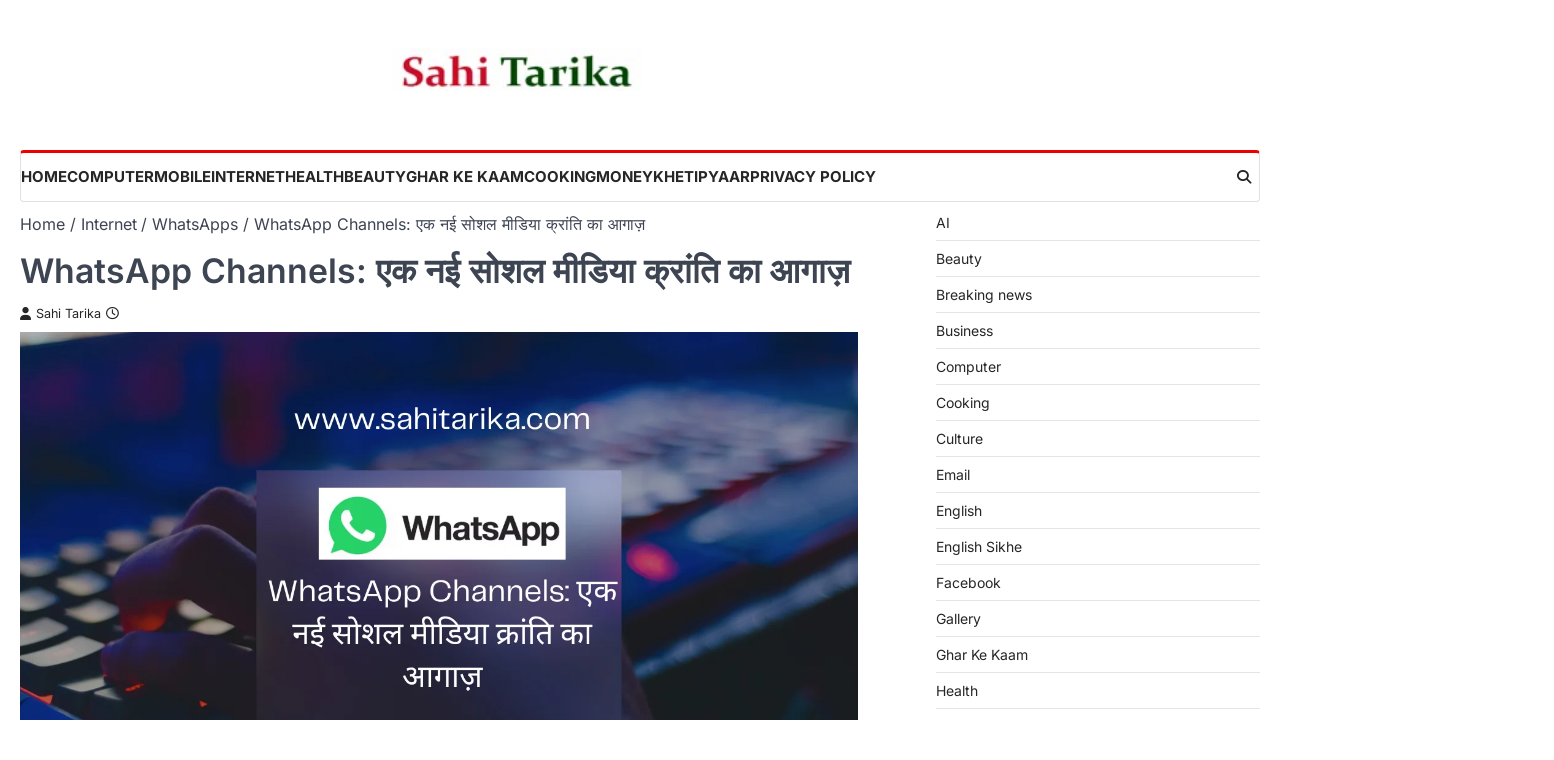

--- FILE ---
content_type: text/html; charset=UTF-8
request_url: https://www.sahitarika.com/whatsapp-channels/
body_size: 28406
content:
<!doctype html>
<html lang="en-US" prefix="og: https://ogp.me/ns#">
<head>
	<meta charset="UTF-8">
	<meta name="viewport" content="width=device-width, initial-scale=1">
	<link rel="profile" href="https://gmpg.org/xfn/11">

	<!-- Jetpack Site Verification Tags -->
<meta name="google-site-verification" content="iWbVuAF9qhwFH2rEIpjxbf9rcfR7XkcvrwEI_5nEi6Q" />

	<!-- This site is optimized with the Yoast SEO Premium plugin v20.6 (Yoast SEO v26.7) - https://yoast.com/wordpress/plugins/seo/ -->
	<title>WhatsApp Channels: एक नई सोशल मीडिया क्रांति का आगाज़ -</title>
	<meta name="description" content="इस ब्लॉग पोस्ट में, हम आपको WhatsApp Channels के बारे में विस्तार से बताएंगे, इसके लाभ और उनका उपयोग कैसे किया जा सकता है।" />
	<link rel="canonical" href="https://www.sahitarika.com/whatsapp-channels/" />
	<meta property="og:locale" content="en_US" />
	<meta property="og:type" content="article" />
	<meta property="og:title" content="WhatsApp Channels: एक नई सोशल मीडिया क्रांति का आगाज़" />
	<meta property="og:description" content="विश्वास मत करें, आपका WhatsApp ऐप्प बस एक मैसेज भेजने और प्राप्त करने के लिए ही नहीं है। यह अब एक पूर्ण मीडिया एकोसिस्टम का हिस्सा बन चुका है, जिसे हम" />
	<meta property="og:url" content="https://www.sahitarika.com/whatsapp-channels/" />
	<meta property="og:site_name" content="Sahi Tarika" />
	<meta property="article:publisher" content="https://www.facebook.com/sahitarika/" />
	<meta property="article:author" content="https://www.facebook.com/sahitarika" />
	<meta property="article:published_time" content="2023-09-21T05:21:12+00:00" />
	<meta property="article:modified_time" content="2023-09-21T05:28:30+00:00" />
	<meta property="og:image" content="https://www.sahitarika.com/wp-content/uploads/2023/09/WhatsApp-Channels-एक-नई-सोशल-मीडिया-क्रांति-का-आगाज़.png" />
	<meta property="og:image:width" content="1366" />
	<meta property="og:image:height" content="768" />
	<meta property="og:image:type" content="image/png" />
	<meta name="author" content="Sahi Tarika" />
	<meta name="twitter:card" content="summary_large_image" />
	<meta name="twitter:creator" content="@https://www.twitter.com/tarikasahi" />
	<meta name="twitter:site" content="@TarikaSahi" />
	<meta name="twitter:label1" content="Written by" />
	<meta name="twitter:data1" content="Sahi Tarika" />
	<meta name="twitter:label2" content="Est. reading time" />
	<meta name="twitter:data2" content="4 minutes" />
	<script data-jetpack-boost="ignore" type="application/ld+json" class="yoast-schema-graph">{"@context":"https://schema.org","@graph":[{"@type":"Article","@id":"https://www.sahitarika.com/whatsapp-channels/#article","isPartOf":{"@id":"https://www.sahitarika.com/whatsapp-channels/"},"author":{"name":"Sahi Tarika","@id":"https://www.sahitarika.com/#/schema/person/34927155ec2dc54c4652ca25ce0407ef"},"headline":"WhatsApp Channels: एक नई सोशल मीडिया क्रांति का आगाज़","datePublished":"2023-09-21T05:21:12+00:00","dateModified":"2023-09-21T05:28:30+00:00","mainEntityOfPage":{"@id":"https://www.sahitarika.com/whatsapp-channels/"},"wordCount":41,"commentCount":0,"publisher":{"@id":"https://www.sahitarika.com/#organization"},"image":{"@id":"https://www.sahitarika.com/whatsapp-channels/#primaryimage"},"thumbnailUrl":"https://www.sahitarika.com/wp-content/uploads/2023/09/WhatsApp-Channels-एक-नई-सोशल-मीडिया-क्रांति-का-आगाज़.png","keywords":["Whatsapp channel","WhatsApp चैनल लिंक","WhatsApp चैनल्स","WhatsApp चैनल्स का उपयोग","WhatsApp चैनल्स का उपयोग किसके लिए हो सकता है","WhatsApp चैनल्स का उपयोग कैसे करें","WhatsApp चैनल्स के लाभ","WhatsApp चैनल्स क्या हैं","WhatsApp चैनल्स प्रोफाइल","WhatsApp चैनल्स सदस्यों को जोड़ें","क्या कोई व्हाट्सएप चैनल बना सकता है","मैं व्हाट्सएप पर चैनल कैसे खोजूं","विशेष फीचर्स","व्यवसायों के लिए WhatsApp चैनल्स","व्हाट्सएप से क्या होता है","शैक्षिक संस्थानों के लिए WhatsApp चैनल्स","समाचार पोर्टल्स के लिए WhatsApp चैनल्स","समृद्ध फीचर्स","सरकारी विभागों के लिए WhatsApp चैनल्स","सोशल मीडिया क्रांति"],"articleSection":["WhatsApps"],"inLanguage":"en-US","potentialAction":[{"@type":"CommentAction","name":"Comment","target":["https://www.sahitarika.com/whatsapp-channels/#respond"]}]},{"@type":"WebPage","@id":"https://www.sahitarika.com/whatsapp-channels/","url":"https://www.sahitarika.com/whatsapp-channels/","name":"WhatsApp Channels: एक नई सोशल मीडिया क्रांति का आगाज़ -","isPartOf":{"@id":"https://www.sahitarika.com/#website"},"primaryImageOfPage":{"@id":"https://www.sahitarika.com/whatsapp-channels/#primaryimage"},"image":{"@id":"https://www.sahitarika.com/whatsapp-channels/#primaryimage"},"thumbnailUrl":"https://www.sahitarika.com/wp-content/uploads/2023/09/WhatsApp-Channels-एक-नई-सोशल-मीडिया-क्रांति-का-आगाज़.png","datePublished":"2023-09-21T05:21:12+00:00","dateModified":"2023-09-21T05:28:30+00:00","description":"इस ब्लॉग पोस्ट में, हम आपको WhatsApp Channels के बारे में विस्तार से बताएंगे, इसके लाभ और उनका उपयोग कैसे किया जा सकता है।","breadcrumb":{"@id":"https://www.sahitarika.com/whatsapp-channels/#breadcrumb"},"inLanguage":"en-US","potentialAction":[{"@type":"ReadAction","target":["https://www.sahitarika.com/whatsapp-channels/"]}]},{"@type":"ImageObject","inLanguage":"en-US","@id":"https://www.sahitarika.com/whatsapp-channels/#primaryimage","url":"https://www.sahitarika.com/wp-content/uploads/2023/09/WhatsApp-Channels-एक-नई-सोशल-मीडिया-क्रांति-का-आगाज़.png","contentUrl":"https://www.sahitarika.com/wp-content/uploads/2023/09/WhatsApp-Channels-एक-नई-सोशल-मीडिया-क्रांति-का-आगाज़.png","width":1366,"height":768,"caption":"WhatsApp Channels"},{"@type":"BreadcrumbList","@id":"https://www.sahitarika.com/whatsapp-channels/#breadcrumb","itemListElement":[{"@type":"ListItem","position":1,"name":"Home","item":"https://www.sahitarika.com/"},{"@type":"ListItem","position":2,"name":"WhatsApp Channels: एक नई सोशल मीडिया क्रांति का आगाज़"}]},{"@type":"WebSite","@id":"https://www.sahitarika.com/#website","url":"https://www.sahitarika.com/","name":"Sahi Tarika","description":"Hindi Educational Blog","publisher":{"@id":"https://www.sahitarika.com/#organization"},"alternateName":"sahitarika","potentialAction":[{"@type":"SearchAction","target":{"@type":"EntryPoint","urlTemplate":"https://www.sahitarika.com/?s={search_term_string}"},"query-input":{"@type":"PropertyValueSpecification","valueRequired":true,"valueName":"search_term_string"}}],"inLanguage":"en-US"},{"@type":"Organization","@id":"https://www.sahitarika.com/#organization","name":"Sahi Tarika","url":"https://www.sahitarika.com/","logo":{"@type":"ImageObject","inLanguage":"en-US","@id":"https://www.sahitarika.com/#/schema/logo/image/","url":"https://www.sahitarika.com/wp-content/uploads/2018/01/cropped-Sahi-Tarika-AMP-Logo-1.png","contentUrl":"https://www.sahitarika.com/wp-content/uploads/2018/01/cropped-Sahi-Tarika-AMP-Logo-1.png","width":248,"height":47,"caption":"Sahi Tarika"},"image":{"@id":"https://www.sahitarika.com/#/schema/logo/image/"},"sameAs":["https://www.facebook.com/sahitarika/","https://x.com/TarikaSahi","https://www.youtube.com/@SahiTarika","https://www.instagram.com/sahitarika"]},{"@type":"Person","@id":"https://www.sahitarika.com/#/schema/person/34927155ec2dc54c4652ca25ce0407ef","name":"Sahi Tarika","image":{"@type":"ImageObject","inLanguage":"en-US","@id":"https://www.sahitarika.com/#/schema/person/image/","url":"https://secure.gravatar.com/avatar/0e8554af432996559e5f4517c75956fa1adccaf91ead6936a80292e6d74139b9?s=96&d=wavatar&r=g","contentUrl":"https://secure.gravatar.com/avatar/0e8554af432996559e5f4517c75956fa1adccaf91ead6936a80292e6d74139b9?s=96&d=wavatar&r=g","caption":"Sahi Tarika"},"description":"Sahi Tarika Ek Koshish hai Sabko HarCheez Ka Aasaan Aur Sahi Tarika Batane Ki. Ye Ek Educational Blog Hai, jisme koshish ki gayi hai bahut si baate batane ki jo hume roz ki zindagi me zarurat padti hai. Aapko humse kuch bhi poochna ho, ya koi nayi jaankari chahiye ho toa hume email kare tarikasahi@gmail.com. Humari Koshish rahegi ke hum hamesha aapko Sahi Jaankari dete rahe.","sameAs":["https://www.sahitarika.com","https://www.facebook.com/sahitarika","https://x.com/https://www.twitter.com/tarikasahi","https://www.youtube.com/channel/UCKybopJvNxO3d9R41xwNCKQ"]}]}</script>
	<!-- / Yoast SEO Premium plugin. -->



<!-- Search Engine Optimization by Rank Math - https://rankmath.com/ -->
<title>WhatsApp Channels: एक नई सोशल मीडिया क्रांति का आगाज़ -</title>
<meta name="description" content="विश्वास मत करें, आपका WhatsApp ऐप्प बस एक मैसेज भेजने और प्राप्त करने के लिए ही नहीं है। यह अब एक पूर्ण मीडिया एकोसिस्टम का हिस्सा बन चुका है, जिसे हम"/>
<meta name="robots" content="index, follow, max-snippet:-1, max-video-preview:-1, max-image-preview:large"/>
<link rel="canonical" href="https://www.sahitarika.com/whatsapp-channels/" />
<meta property="og:locale" content="en_US" />
<meta property="og:type" content="article" />
<meta property="og:title" content="WhatsApp Channels: एक नई सोशल मीडिया क्रांति का आगाज़ - Sahi Tarika" />
<meta property="og:description" content="विश्वास मत करें, आपका WhatsApp ऐप्प बस एक मैसेज भेजने और प्राप्त करने के लिए ही नहीं है। यह अब एक पूर्ण मीडिया एकोसिस्टम का हिस्सा बन चुका है, जिसे हम" />
<meta property="og:url" content="https://www.sahitarika.com/whatsapp-channels/" />
<meta property="og:site_name" content="Sahi Tarika" />
<meta property="article:author" content="https://www.facebook.com/sahitarika" />
<meta property="article:tag" content="Whatsapp channel" />
<meta property="article:tag" content="WhatsApp चैनल लिंक" />
<meta property="article:tag" content="WhatsApp चैनल्स" />
<meta property="article:tag" content="WhatsApp चैनल्स का उपयोग" />
<meta property="article:tag" content="WhatsApp चैनल्स का उपयोग किसके लिए हो सकता है" />
<meta property="article:tag" content="WhatsApp चैनल्स का उपयोग कैसे करें" />
<meta property="article:tag" content="WhatsApp चैनल्स के लाभ" />
<meta property="article:tag" content="WhatsApp चैनल्स क्या हैं" />
<meta property="article:tag" content="WhatsApp चैनल्स प्रोफाइल" />
<meta property="article:tag" content="WhatsApp चैनल्स सदस्यों को जोड़ें" />
<meta property="article:tag" content="क्या कोई व्हाट्सएप चैनल बना सकता है" />
<meta property="article:tag" content="मैं व्हाट्सएप पर चैनल कैसे खोजूं" />
<meta property="article:tag" content="विशेष फीचर्स" />
<meta property="article:tag" content="व्यवसायों के लिए WhatsApp चैनल्स" />
<meta property="article:tag" content="व्हाट्सएप से क्या होता है" />
<meta property="article:tag" content="शैक्षिक संस्थानों के लिए WhatsApp चैनल्स" />
<meta property="article:tag" content="समाचार पोर्टल्स के लिए WhatsApp चैनल्स" />
<meta property="article:tag" content="समृद्ध फीचर्स" />
<meta property="article:tag" content="सरकारी विभागों के लिए WhatsApp चैनल्स" />
<meta property="article:tag" content="सोशल मीडिया क्रांति" />
<meta property="article:section" content="WhatsApps" />
<meta property="og:updated_time" content="2023-09-21T10:58:30+05:30" />
<meta property="og:image" content="https://www.sahitarika.com/wp-content/uploads/2023/09/WhatsApp-Channels-एक-नई-सोशल-मीडिया-क्रांति-का-आगाज़.png" />
<meta property="og:image:secure_url" content="https://www.sahitarika.com/wp-content/uploads/2023/09/WhatsApp-Channels-एक-नई-सोशल-मीडिया-क्रांति-का-आगाज़.png" />
<meta property="og:image:width" content="1366" />
<meta property="og:image:height" content="768" />
<meta property="og:image:alt" content="WhatsApp Channels" />
<meta property="og:image:type" content="image/png" />
<meta property="article:published_time" content="2023-09-21T10:51:12+05:30" />
<meta property="article:modified_time" content="2023-09-21T10:58:30+05:30" />
<meta name="twitter:card" content="summary_large_image" />
<meta name="twitter:title" content="WhatsApp Channels: एक नई सोशल मीडिया क्रांति का आगाज़ - Sahi Tarika" />
<meta name="twitter:description" content="विश्वास मत करें, आपका WhatsApp ऐप्प बस एक मैसेज भेजने और प्राप्त करने के लिए ही नहीं है। यह अब एक पूर्ण मीडिया एकोसिस्टम का हिस्सा बन चुका है, जिसे हम" />
<meta name="twitter:creator" content="@tarikasahi" />
<meta name="twitter:image" content="https://www.sahitarika.com/wp-content/uploads/2023/09/WhatsApp-Channels-एक-नई-सोशल-मीडिया-क्रांति-का-आगाज़.png" />
<meta name="twitter:label1" content="Written by" />
<meta name="twitter:data1" content="Sahi Tarika" />
<meta name="twitter:label2" content="Time to read" />
<meta name="twitter:data2" content="7 minutes" />
<script data-jetpack-boost="ignore" type="application/ld+json" class="rank-math-schema">{"@context":"https://schema.org","@graph":[{"@type":["Person","Organization"],"@id":"https://www.sahitarika.com/#person","name":"Sahi Tarika","logo":{"@type":"ImageObject","@id":"https://www.sahitarika.com/#logo","url":"https://www.sahitarika.com/wp-content/uploads/2024/10/cropped-Sahi-Tarika-AMP-Logo-1.png","contentUrl":"https://www.sahitarika.com/wp-content/uploads/2024/10/cropped-Sahi-Tarika-AMP-Logo-1.png","caption":"Sahi Tarika","inLanguage":"en-US","width":"190","height":"36"},"image":{"@type":"ImageObject","@id":"https://www.sahitarika.com/#logo","url":"https://www.sahitarika.com/wp-content/uploads/2024/10/cropped-Sahi-Tarika-AMP-Logo-1.png","contentUrl":"https://www.sahitarika.com/wp-content/uploads/2024/10/cropped-Sahi-Tarika-AMP-Logo-1.png","caption":"Sahi Tarika","inLanguage":"en-US","width":"190","height":"36"}},{"@type":"WebSite","@id":"https://www.sahitarika.com/#website","url":"https://www.sahitarika.com","name":"Sahi Tarika","publisher":{"@id":"https://www.sahitarika.com/#person"},"inLanguage":"en-US"},{"@type":"ImageObject","@id":"https://www.sahitarika.com/wp-content/uploads/2023/09/WhatsApp-Channels-\u090f\u0915-\u0928\u0908-\u0938\u094b\u0936\u0932-\u092e\u0940\u0921\u093f\u092f\u093e-\u0915\u094d\u0930\u093e\u0902\u0924\u093f-\u0915\u093e-\u0906\u0917\u093e\u091c\u093c.png","url":"https://www.sahitarika.com/wp-content/uploads/2023/09/WhatsApp-Channels-\u090f\u0915-\u0928\u0908-\u0938\u094b\u0936\u0932-\u092e\u0940\u0921\u093f\u092f\u093e-\u0915\u094d\u0930\u093e\u0902\u0924\u093f-\u0915\u093e-\u0906\u0917\u093e\u091c\u093c.png","width":"1366","height":"768","caption":"WhatsApp Channels","inLanguage":"en-US"},{"@type":"WebPage","@id":"https://www.sahitarika.com/whatsapp-channels/#webpage","url":"https://www.sahitarika.com/whatsapp-channels/","name":"WhatsApp Channels: \u090f\u0915 \u0928\u0908 \u0938\u094b\u0936\u0932 \u092e\u0940\u0921\u093f\u092f\u093e \u0915\u094d\u0930\u093e\u0902\u0924\u093f \u0915\u093e \u0906\u0917\u093e\u095b - Sahi Tarika","datePublished":"2023-09-21T10:51:12+05:30","dateModified":"2023-09-21T10:58:30+05:30","isPartOf":{"@id":"https://www.sahitarika.com/#website"},"primaryImageOfPage":{"@id":"https://www.sahitarika.com/wp-content/uploads/2023/09/WhatsApp-Channels-\u090f\u0915-\u0928\u0908-\u0938\u094b\u0936\u0932-\u092e\u0940\u0921\u093f\u092f\u093e-\u0915\u094d\u0930\u093e\u0902\u0924\u093f-\u0915\u093e-\u0906\u0917\u093e\u091c\u093c.png"},"inLanguage":"en-US"},{"@type":"Person","@id":"https://www.sahitarika.com/author/sahitarika/","name":"Sahi Tarika","url":"https://www.sahitarika.com/author/sahitarika/","image":{"@type":"ImageObject","@id":"https://secure.gravatar.com/avatar/0e8554af432996559e5f4517c75956fa1adccaf91ead6936a80292e6d74139b9?s=96&amp;d=wavatar&amp;r=g","url":"https://secure.gravatar.com/avatar/0e8554af432996559e5f4517c75956fa1adccaf91ead6936a80292e6d74139b9?s=96&amp;d=wavatar&amp;r=g","caption":"Sahi Tarika","inLanguage":"en-US"},"sameAs":["https://www.sahitarika.com","https://www.facebook.com/sahitarika","https://twitter.com/https://www.twitter.com/tarikasahi"]},{"@type":"BlogPosting","headline":"WhatsApp Channels: \u090f\u0915 \u0928\u0908 \u0938\u094b\u0936\u0932 \u092e\u0940\u0921\u093f\u092f\u093e \u0915\u094d\u0930\u093e\u0902\u0924\u093f \u0915\u093e \u0906\u0917\u093e\u095b - Sahi Tarika","datePublished":"2023-09-21T10:51:12+05:30","dateModified":"2023-09-21T10:58:30+05:30","articleSection":"WhatsApps","author":{"@id":"https://www.sahitarika.com/author/sahitarika/","name":"Sahi Tarika"},"publisher":{"@id":"https://www.sahitarika.com/#person"},"description":"\u0935\u093f\u0936\u094d\u0935\u093e\u0938 \u092e\u0924 \u0915\u0930\u0947\u0902, \u0906\u092a\u0915\u093e WhatsApp \u0910\u092a\u094d\u092a \u092c\u0938 \u090f\u0915 \u092e\u0948\u0938\u0947\u091c \u092d\u0947\u091c\u0928\u0947 \u0914\u0930 \u092a\u094d\u0930\u093e\u092a\u094d\u0924 \u0915\u0930\u0928\u0947 \u0915\u0947 \u0932\u093f\u090f \u0939\u0940 \u0928\u0939\u0940\u0902 \u0939\u0948\u0964 \u092f\u0939 \u0905\u092c \u090f\u0915 \u092a\u0942\u0930\u094d\u0923 \u092e\u0940\u0921\u093f\u092f\u093e \u090f\u0915\u094b\u0938\u093f\u0938\u094d\u091f\u092e \u0915\u093e \u0939\u093f\u0938\u094d\u0938\u093e \u092c\u0928 \u091a\u0941\u0915\u093e \u0939\u0948, \u091c\u093f\u0938\u0947 \u0939\u092e","name":"WhatsApp Channels: \u090f\u0915 \u0928\u0908 \u0938\u094b\u0936\u0932 \u092e\u0940\u0921\u093f\u092f\u093e \u0915\u094d\u0930\u093e\u0902\u0924\u093f \u0915\u093e \u0906\u0917\u093e\u095b - Sahi Tarika","@id":"https://www.sahitarika.com/whatsapp-channels/#richSnippet","isPartOf":{"@id":"https://www.sahitarika.com/whatsapp-channels/#webpage"},"image":{"@id":"https://www.sahitarika.com/wp-content/uploads/2023/09/WhatsApp-Channels-\u090f\u0915-\u0928\u0908-\u0938\u094b\u0936\u0932-\u092e\u0940\u0921\u093f\u092f\u093e-\u0915\u094d\u0930\u093e\u0902\u0924\u093f-\u0915\u093e-\u0906\u0917\u093e\u091c\u093c.png"},"inLanguage":"en-US","mainEntityOfPage":{"@id":"https://www.sahitarika.com/whatsapp-channels/#webpage"}}]}</script>
<!-- /Rank Math WordPress SEO plugin -->

<link rel='dns-prefetch' href='//www.googletagmanager.com' />
<link rel='dns-prefetch' href='//stats.wp.com' />
<link rel='dns-prefetch' href='//jetpack.wordpress.com' />
<link rel='dns-prefetch' href='//s0.wp.com' />
<link rel='dns-prefetch' href='//public-api.wordpress.com' />
<link rel='dns-prefetch' href='//0.gravatar.com' />
<link rel='dns-prefetch' href='//1.gravatar.com' />
<link rel='dns-prefetch' href='//2.gravatar.com' />
<link rel='dns-prefetch' href='//pagead2.googlesyndication.com' />
<link rel="alternate" type="application/rss+xml" title="Sahi Tarika &raquo; Feed" href="https://www.sahitarika.com/feed/" />
<link rel="alternate" type="application/rss+xml" title="Sahi Tarika &raquo; Comments Feed" href="https://www.sahitarika.com/comments/feed/" />
<link rel="alternate" type="application/rss+xml" title="Sahi Tarika &raquo; WhatsApp Channels: एक नई सोशल मीडिया क्रांति का आगाज़ Comments Feed" href="https://www.sahitarika.com/whatsapp-channels/feed/" />
<link rel="alternate" title="oEmbed (JSON)" type="application/json+oembed" href="https://www.sahitarika.com/wp-json/oembed/1.0/embed?url=https%3A%2F%2Fwww.sahitarika.com%2Fwhatsapp-channels%2F" />
<link rel="alternate" title="oEmbed (XML)" type="text/xml+oembed" href="https://www.sahitarika.com/wp-json/oembed/1.0/embed?url=https%3A%2F%2Fwww.sahitarika.com%2Fwhatsapp-channels%2F&#038;format=xml" />
<link rel='stylesheet' id='all-css-62bb0e5f0edd7e119735b0f34e085946' href='https://www.sahitarika.com/_jb_static/??bc87f92a5e' type='text/css' media='all' />
<style id='extensive-news-style-inline-css'>

	/* Color */
	:root {
		--header-text-color: #blank;
	}
	
	/* Typograhpy */
	:root {
		--font-heading: "Inter", serif;
		--font-main: -apple-system, BlinkMacSystemFont,"Inter", "Segoe UI", Roboto, Oxygen-Sans, Ubuntu, Cantarell, "Helvetica Neue", sans-serif;
	}

	body,
	button, input, select, optgroup, textarea {
		font-family: "Inter", serif;
	}

	.site-title a {
		font-family: "Mukta", serif;
	}

	.site-description {
		font-family: "Inter", serif;
	}
	
/*# sourceURL=extensive-news-style-inline-css */
</style>
<style id='wp-img-auto-sizes-contain-inline-css'>
img:is([sizes=auto i],[sizes^="auto," i]){contain-intrinsic-size:3000px 1500px}
/*# sourceURL=wp-img-auto-sizes-contain-inline-css */
</style>
<style id='wp-emoji-styles-inline-css'>

	img.wp-smiley, img.emoji {
		display: inline !important;
		border: none !important;
		box-shadow: none !important;
		height: 1em !important;
		width: 1em !important;
		margin: 0 0.07em !important;
		vertical-align: -0.1em !important;
		background: none !important;
		padding: 0 !important;
	}
/*# sourceURL=wp-emoji-styles-inline-css */
</style>
<style id='wp-block-library-inline-css'>
:root{--wp-block-synced-color:#7a00df;--wp-block-synced-color--rgb:122,0,223;--wp-bound-block-color:var(--wp-block-synced-color);--wp-editor-canvas-background:#ddd;--wp-admin-theme-color:#007cba;--wp-admin-theme-color--rgb:0,124,186;--wp-admin-theme-color-darker-10:#006ba1;--wp-admin-theme-color-darker-10--rgb:0,107,160.5;--wp-admin-theme-color-darker-20:#005a87;--wp-admin-theme-color-darker-20--rgb:0,90,135;--wp-admin-border-width-focus:2px}@media (min-resolution:192dpi){:root{--wp-admin-border-width-focus:1.5px}}.wp-element-button{cursor:pointer}:root .has-very-light-gray-background-color{background-color:#eee}:root .has-very-dark-gray-background-color{background-color:#313131}:root .has-very-light-gray-color{color:#eee}:root .has-very-dark-gray-color{color:#313131}:root .has-vivid-green-cyan-to-vivid-cyan-blue-gradient-background{background:linear-gradient(135deg,#00d084,#0693e3)}:root .has-purple-crush-gradient-background{background:linear-gradient(135deg,#34e2e4,#4721fb 50%,#ab1dfe)}:root .has-hazy-dawn-gradient-background{background:linear-gradient(135deg,#faaca8,#dad0ec)}:root .has-subdued-olive-gradient-background{background:linear-gradient(135deg,#fafae1,#67a671)}:root .has-atomic-cream-gradient-background{background:linear-gradient(135deg,#fdd79a,#004a59)}:root .has-nightshade-gradient-background{background:linear-gradient(135deg,#330968,#31cdcf)}:root .has-midnight-gradient-background{background:linear-gradient(135deg,#020381,#2874fc)}:root{--wp--preset--font-size--normal:16px;--wp--preset--font-size--huge:42px}.has-regular-font-size{font-size:1em}.has-larger-font-size{font-size:2.625em}.has-normal-font-size{font-size:var(--wp--preset--font-size--normal)}.has-huge-font-size{font-size:var(--wp--preset--font-size--huge)}.has-text-align-center{text-align:center}.has-text-align-left{text-align:left}.has-text-align-right{text-align:right}.has-fit-text{white-space:nowrap!important}#end-resizable-editor-section{display:none}.aligncenter{clear:both}.items-justified-left{justify-content:flex-start}.items-justified-center{justify-content:center}.items-justified-right{justify-content:flex-end}.items-justified-space-between{justify-content:space-between}.screen-reader-text{border:0;clip-path:inset(50%);height:1px;margin:-1px;overflow:hidden;padding:0;position:absolute;width:1px;word-wrap:normal!important}.screen-reader-text:focus{background-color:#ddd;clip-path:none;color:#444;display:block;font-size:1em;height:auto;left:5px;line-height:normal;padding:15px 23px 14px;text-decoration:none;top:5px;width:auto;z-index:100000}html :where(.has-border-color){border-style:solid}html :where([style*=border-top-color]){border-top-style:solid}html :where([style*=border-right-color]){border-right-style:solid}html :where([style*=border-bottom-color]){border-bottom-style:solid}html :where([style*=border-left-color]){border-left-style:solid}html :where([style*=border-width]){border-style:solid}html :where([style*=border-top-width]){border-top-style:solid}html :where([style*=border-right-width]){border-right-style:solid}html :where([style*=border-bottom-width]){border-bottom-style:solid}html :where([style*=border-left-width]){border-left-style:solid}html :where(img[class*=wp-image-]){height:auto;max-width:100%}:where(figure){margin:0 0 1em}html :where(.is-position-sticky){--wp-admin--admin-bar--position-offset:var(--wp-admin--admin-bar--height,0px)}@media screen and (max-width:600px){html :where(.is-position-sticky){--wp-admin--admin-bar--position-offset:0px}}

/*# sourceURL=wp-block-library-inline-css */
</style><style id='wp-block-categories-inline-css'>
.wp-block-categories{box-sizing:border-box}.wp-block-categories.alignleft{margin-right:2em}.wp-block-categories.alignright{margin-left:2em}.wp-block-categories.wp-block-categories-dropdown.aligncenter{text-align:center}.wp-block-categories .wp-block-categories__label{display:block;width:100%}
/*# sourceURL=https://www.sahitarika.com/wp-includes/blocks/categories/style.min.css */
</style>
<style id='wp-block-group-inline-css'>
.wp-block-group{box-sizing:border-box}:where(.wp-block-group.wp-block-group-is-layout-constrained){position:relative}
/*# sourceURL=https://www.sahitarika.com/wp-includes/blocks/group/style.min.css */
</style>
<style id='global-styles-inline-css'>
:root{--wp--preset--aspect-ratio--square: 1;--wp--preset--aspect-ratio--4-3: 4/3;--wp--preset--aspect-ratio--3-4: 3/4;--wp--preset--aspect-ratio--3-2: 3/2;--wp--preset--aspect-ratio--2-3: 2/3;--wp--preset--aspect-ratio--16-9: 16/9;--wp--preset--aspect-ratio--9-16: 9/16;--wp--preset--color--black: #000000;--wp--preset--color--cyan-bluish-gray: #abb8c3;--wp--preset--color--white: #ffffff;--wp--preset--color--pale-pink: #f78da7;--wp--preset--color--vivid-red: #cf2e2e;--wp--preset--color--luminous-vivid-orange: #ff6900;--wp--preset--color--luminous-vivid-amber: #fcb900;--wp--preset--color--light-green-cyan: #7bdcb5;--wp--preset--color--vivid-green-cyan: #00d084;--wp--preset--color--pale-cyan-blue: #8ed1fc;--wp--preset--color--vivid-cyan-blue: #0693e3;--wp--preset--color--vivid-purple: #9b51e0;--wp--preset--gradient--vivid-cyan-blue-to-vivid-purple: linear-gradient(135deg,rgb(6,147,227) 0%,rgb(155,81,224) 100%);--wp--preset--gradient--light-green-cyan-to-vivid-green-cyan: linear-gradient(135deg,rgb(122,220,180) 0%,rgb(0,208,130) 100%);--wp--preset--gradient--luminous-vivid-amber-to-luminous-vivid-orange: linear-gradient(135deg,rgb(252,185,0) 0%,rgb(255,105,0) 100%);--wp--preset--gradient--luminous-vivid-orange-to-vivid-red: linear-gradient(135deg,rgb(255,105,0) 0%,rgb(207,46,46) 100%);--wp--preset--gradient--very-light-gray-to-cyan-bluish-gray: linear-gradient(135deg,rgb(238,238,238) 0%,rgb(169,184,195) 100%);--wp--preset--gradient--cool-to-warm-spectrum: linear-gradient(135deg,rgb(74,234,220) 0%,rgb(151,120,209) 20%,rgb(207,42,186) 40%,rgb(238,44,130) 60%,rgb(251,105,98) 80%,rgb(254,248,76) 100%);--wp--preset--gradient--blush-light-purple: linear-gradient(135deg,rgb(255,206,236) 0%,rgb(152,150,240) 100%);--wp--preset--gradient--blush-bordeaux: linear-gradient(135deg,rgb(254,205,165) 0%,rgb(254,45,45) 50%,rgb(107,0,62) 100%);--wp--preset--gradient--luminous-dusk: linear-gradient(135deg,rgb(255,203,112) 0%,rgb(199,81,192) 50%,rgb(65,88,208) 100%);--wp--preset--gradient--pale-ocean: linear-gradient(135deg,rgb(255,245,203) 0%,rgb(182,227,212) 50%,rgb(51,167,181) 100%);--wp--preset--gradient--electric-grass: linear-gradient(135deg,rgb(202,248,128) 0%,rgb(113,206,126) 100%);--wp--preset--gradient--midnight: linear-gradient(135deg,rgb(2,3,129) 0%,rgb(40,116,252) 100%);--wp--preset--font-size--small: 13px;--wp--preset--font-size--medium: 20px;--wp--preset--font-size--large: 36px;--wp--preset--font-size--x-large: 42px;--wp--preset--spacing--20: 0.44rem;--wp--preset--spacing--30: 0.67rem;--wp--preset--spacing--40: 1rem;--wp--preset--spacing--50: 1.5rem;--wp--preset--spacing--60: 2.25rem;--wp--preset--spacing--70: 3.38rem;--wp--preset--spacing--80: 5.06rem;--wp--preset--shadow--natural: 6px 6px 9px rgba(0, 0, 0, 0.2);--wp--preset--shadow--deep: 12px 12px 50px rgba(0, 0, 0, 0.4);--wp--preset--shadow--sharp: 6px 6px 0px rgba(0, 0, 0, 0.2);--wp--preset--shadow--outlined: 6px 6px 0px -3px rgb(255, 255, 255), 6px 6px rgb(0, 0, 0);--wp--preset--shadow--crisp: 6px 6px 0px rgb(0, 0, 0);}:where(.is-layout-flex){gap: 0.5em;}:where(.is-layout-grid){gap: 0.5em;}body .is-layout-flex{display: flex;}.is-layout-flex{flex-wrap: wrap;align-items: center;}.is-layout-flex > :is(*, div){margin: 0;}body .is-layout-grid{display: grid;}.is-layout-grid > :is(*, div){margin: 0;}:where(.wp-block-columns.is-layout-flex){gap: 2em;}:where(.wp-block-columns.is-layout-grid){gap: 2em;}:where(.wp-block-post-template.is-layout-flex){gap: 1.25em;}:where(.wp-block-post-template.is-layout-grid){gap: 1.25em;}.has-black-color{color: var(--wp--preset--color--black) !important;}.has-cyan-bluish-gray-color{color: var(--wp--preset--color--cyan-bluish-gray) !important;}.has-white-color{color: var(--wp--preset--color--white) !important;}.has-pale-pink-color{color: var(--wp--preset--color--pale-pink) !important;}.has-vivid-red-color{color: var(--wp--preset--color--vivid-red) !important;}.has-luminous-vivid-orange-color{color: var(--wp--preset--color--luminous-vivid-orange) !important;}.has-luminous-vivid-amber-color{color: var(--wp--preset--color--luminous-vivid-amber) !important;}.has-light-green-cyan-color{color: var(--wp--preset--color--light-green-cyan) !important;}.has-vivid-green-cyan-color{color: var(--wp--preset--color--vivid-green-cyan) !important;}.has-pale-cyan-blue-color{color: var(--wp--preset--color--pale-cyan-blue) !important;}.has-vivid-cyan-blue-color{color: var(--wp--preset--color--vivid-cyan-blue) !important;}.has-vivid-purple-color{color: var(--wp--preset--color--vivid-purple) !important;}.has-black-background-color{background-color: var(--wp--preset--color--black) !important;}.has-cyan-bluish-gray-background-color{background-color: var(--wp--preset--color--cyan-bluish-gray) !important;}.has-white-background-color{background-color: var(--wp--preset--color--white) !important;}.has-pale-pink-background-color{background-color: var(--wp--preset--color--pale-pink) !important;}.has-vivid-red-background-color{background-color: var(--wp--preset--color--vivid-red) !important;}.has-luminous-vivid-orange-background-color{background-color: var(--wp--preset--color--luminous-vivid-orange) !important;}.has-luminous-vivid-amber-background-color{background-color: var(--wp--preset--color--luminous-vivid-amber) !important;}.has-light-green-cyan-background-color{background-color: var(--wp--preset--color--light-green-cyan) !important;}.has-vivid-green-cyan-background-color{background-color: var(--wp--preset--color--vivid-green-cyan) !important;}.has-pale-cyan-blue-background-color{background-color: var(--wp--preset--color--pale-cyan-blue) !important;}.has-vivid-cyan-blue-background-color{background-color: var(--wp--preset--color--vivid-cyan-blue) !important;}.has-vivid-purple-background-color{background-color: var(--wp--preset--color--vivid-purple) !important;}.has-black-border-color{border-color: var(--wp--preset--color--black) !important;}.has-cyan-bluish-gray-border-color{border-color: var(--wp--preset--color--cyan-bluish-gray) !important;}.has-white-border-color{border-color: var(--wp--preset--color--white) !important;}.has-pale-pink-border-color{border-color: var(--wp--preset--color--pale-pink) !important;}.has-vivid-red-border-color{border-color: var(--wp--preset--color--vivid-red) !important;}.has-luminous-vivid-orange-border-color{border-color: var(--wp--preset--color--luminous-vivid-orange) !important;}.has-luminous-vivid-amber-border-color{border-color: var(--wp--preset--color--luminous-vivid-amber) !important;}.has-light-green-cyan-border-color{border-color: var(--wp--preset--color--light-green-cyan) !important;}.has-vivid-green-cyan-border-color{border-color: var(--wp--preset--color--vivid-green-cyan) !important;}.has-pale-cyan-blue-border-color{border-color: var(--wp--preset--color--pale-cyan-blue) !important;}.has-vivid-cyan-blue-border-color{border-color: var(--wp--preset--color--vivid-cyan-blue) !important;}.has-vivid-purple-border-color{border-color: var(--wp--preset--color--vivid-purple) !important;}.has-vivid-cyan-blue-to-vivid-purple-gradient-background{background: var(--wp--preset--gradient--vivid-cyan-blue-to-vivid-purple) !important;}.has-light-green-cyan-to-vivid-green-cyan-gradient-background{background: var(--wp--preset--gradient--light-green-cyan-to-vivid-green-cyan) !important;}.has-luminous-vivid-amber-to-luminous-vivid-orange-gradient-background{background: var(--wp--preset--gradient--luminous-vivid-amber-to-luminous-vivid-orange) !important;}.has-luminous-vivid-orange-to-vivid-red-gradient-background{background: var(--wp--preset--gradient--luminous-vivid-orange-to-vivid-red) !important;}.has-very-light-gray-to-cyan-bluish-gray-gradient-background{background: var(--wp--preset--gradient--very-light-gray-to-cyan-bluish-gray) !important;}.has-cool-to-warm-spectrum-gradient-background{background: var(--wp--preset--gradient--cool-to-warm-spectrum) !important;}.has-blush-light-purple-gradient-background{background: var(--wp--preset--gradient--blush-light-purple) !important;}.has-blush-bordeaux-gradient-background{background: var(--wp--preset--gradient--blush-bordeaux) !important;}.has-luminous-dusk-gradient-background{background: var(--wp--preset--gradient--luminous-dusk) !important;}.has-pale-ocean-gradient-background{background: var(--wp--preset--gradient--pale-ocean) !important;}.has-electric-grass-gradient-background{background: var(--wp--preset--gradient--electric-grass) !important;}.has-midnight-gradient-background{background: var(--wp--preset--gradient--midnight) !important;}.has-small-font-size{font-size: var(--wp--preset--font-size--small) !important;}.has-medium-font-size{font-size: var(--wp--preset--font-size--medium) !important;}.has-large-font-size{font-size: var(--wp--preset--font-size--large) !important;}.has-x-large-font-size{font-size: var(--wp--preset--font-size--x-large) !important;}
/*# sourceURL=global-styles-inline-css */
</style>

<style id='classic-theme-styles-inline-css'>
/*! This file is auto-generated */
.wp-block-button__link{color:#fff;background-color:#32373c;border-radius:9999px;box-shadow:none;text-decoration:none;padding:calc(.667em + 2px) calc(1.333em + 2px);font-size:1.125em}.wp-block-file__button{background:#32373c;color:#fff;text-decoration:none}
/*# sourceURL=/wp-includes/css/classic-themes.min.css */
</style>





<!-- Google tag (gtag.js) snippet added by Site Kit -->
<!-- Google Analytics snippet added by Site Kit -->


<link rel="https://api.w.org/" href="https://www.sahitarika.com/wp-json/" /><link rel="alternate" title="JSON" type="application/json" href="https://www.sahitarika.com/wp-json/wp/v2/posts/8270" /><link rel="EditURI" type="application/rsd+xml" title="RSD" href="https://www.sahitarika.com/xmlrpc.php?rsd" />
<meta name="generator" content="WordPress 6.9" />
<link rel='shortlink' href='https://www.sahitarika.com/?p=8270' />
<meta name="generator" content="Site Kit by Google 1.170.0" />	<style>img#wpstats{display:none}</style>
		<link rel="pingback" href="https://www.sahitarika.com/xmlrpc.php">
<style type="text/css" id="breadcrumb-trail-css">.trail-items li::after {content: "/";}</style>

<!-- Google AdSense meta tags added by Site Kit -->
<meta name="google-adsense-platform-account" content="ca-host-pub-2644536267352236">
<meta name="google-adsense-platform-domain" content="sitekit.withgoogle.com">
<!-- End Google AdSense meta tags added by Site Kit -->
		<style type="text/css">
					.site-title,
			.site-description {
					position: absolute;
					clip: rect(1px, 1px, 1px, 1px);
					display: none;
				}
					</style>
		
<!-- Google AdSense snippet added by Site Kit -->


<!-- End Google AdSense snippet added by Site Kit -->
</head>

<body class="wp-singular post-template-default single single-post postid-8270 single-format-standard wp-custom-logo wp-embed-responsive wp-theme-extensive-news right-sidebar light-theme">
		<div id="page" class="site ascendoor-site-wrapper">
		<a class="skip-link screen-reader-text" href="#primary">Skip to content</a>
	
		<header id="masthead" class="site-header">
			
			<div class="top-middle-header-wrapper " style="background-image: url('');">
				<div class="middle-header-part">
										<div class="ascendoor-wrapper">
						<div class="middle-header-wrapper no-image">
							<div class="site-branding">
																	<div class="site-logo">
										<a href="https://www.sahitarika.com/" class="custom-logo-link" rel="home"><img width="190" height="36" src="https://www.sahitarika.com/wp-content/uploads/2024/10/cropped-Sahi-Tarika-AMP-Logo-1.png" class="custom-logo" alt="Sahi Tarika" decoding="async" data-attachment-id="95357" data-permalink="https://www.sahitarika.com/sahi-tarika-amp-logo-3/sahi-tarika-amp-logo-4/" data-orig-file="https://www.sahitarika.com/wp-content/uploads/2024/10/cropped-Sahi-Tarika-AMP-Logo-1.png" data-orig-size="190,36" data-comments-opened="1" data-image-meta="{&quot;aperture&quot;:&quot;0&quot;,&quot;credit&quot;:&quot;&quot;,&quot;camera&quot;:&quot;&quot;,&quot;caption&quot;:&quot;&quot;,&quot;created_timestamp&quot;:&quot;0&quot;,&quot;copyright&quot;:&quot;&quot;,&quot;focal_length&quot;:&quot;0&quot;,&quot;iso&quot;:&quot;0&quot;,&quot;shutter_speed&quot;:&quot;0&quot;,&quot;title&quot;:&quot;&quot;,&quot;orientation&quot;:&quot;0&quot;}" data-image-title="Sahi-Tarika-AMP-Logo" data-image-description="&lt;p&gt;https://www.sahitarika.com/wp-content/uploads/2024/10/cropped-Sahi-Tarika-AMP-Logo-1.png&lt;/p&gt;
" data-image-caption="" data-medium-file="https://www.sahitarika.com/wp-content/uploads/2024/10/cropped-Sahi-Tarika-AMP-Logo-1.png" data-large-file="https://www.sahitarika.com/wp-content/uploads/2024/10/cropped-Sahi-Tarika-AMP-Logo-1.png" /></a>									</div>
																<div class="site-identity">
																		<p class="site-title"><a href="https://www.sahitarika.com/" rel="home">Sahi Tarika</a></p>
																		<p class="site-description">
										Hindi Educational Blog										</p>
																	</div>
							</div><!-- .site-branding -->
													</div>
					</div>
				</div>
			</div>

			<div class="bottom-header-part-outer">
				<div class="bottom-header-part">
					<div class="ascendoor-wrapper">
						<div class="bottom-header-wrapper">
							<div class="navigation-part">
								<nav id="site-navigation" class="main-navigation">
									<button class="menu-toggle" aria-controls="primary-menu" aria-expanded="false">
										<span class="hamburger">
											<svg viewBox="0 0 100 100" xmlns="http://www.w3.org/2000/svg">
												<circle cx="50" cy="50" r="30"></circle>
												<path class="line--1" d="M0 70l28-28c2-2 2-2 7-2h64"></path>
												<path class="line--2" d="M0 50h99"></path>
												<path class="line--3" d="M0 30l28 28c2 2 2 2 7 2h64"></path>
											</svg>
										</span>
									</button>
									<div class="main-navigation-links">
										<div class="menu-menu-1-container"><ul id="menu-menu-1" class="menu"><li id="menu-item-7935" class="menu-item menu-item-type-custom menu-item-object-custom menu-item-home menu-item-7935"><a href="https://www.sahitarika.com/">Home</a></li>
<li id="menu-item-5055" class="menu-item menu-item-type-taxonomy menu-item-object-category menu-item-5055"><a href="https://www.sahitarika.com/category/computer/">Computer</a></li>
<li id="menu-item-10" class="menu-item menu-item-type-taxonomy menu-item-object-category menu-item-10"><a href="https://www.sahitarika.com/category/mobile/">Mobile</a></li>
<li id="menu-item-7" class="menu-item menu-item-type-taxonomy menu-item-object-category current-post-ancestor menu-item-7"><a href="https://www.sahitarika.com/category/internet/">Internet</a></li>
<li id="menu-item-16" class="menu-item menu-item-type-taxonomy menu-item-object-category menu-item-16"><a href="https://www.sahitarika.com/category/health/">Health</a></li>
<li id="menu-item-100" class="menu-item menu-item-type-taxonomy menu-item-object-category menu-item-100"><a href="https://www.sahitarika.com/category/beauty/">Beauty</a></li>
<li id="menu-item-20" class="menu-item menu-item-type-taxonomy menu-item-object-category menu-item-20"><a href="https://www.sahitarika.com/category/ghar-ke-kaam/">Ghar Ke Kaam</a></li>
<li id="menu-item-1360" class="menu-item menu-item-type-taxonomy menu-item-object-category menu-item-1360"><a href="https://www.sahitarika.com/category/ghar-ke-kaam/cooking/">Cooking</a></li>
<li id="menu-item-18" class="menu-item menu-item-type-taxonomy menu-item-object-category menu-item-18"><a href="https://www.sahitarika.com/category/money/">Money</a></li>
<li id="menu-item-9" class="menu-item menu-item-type-taxonomy menu-item-object-category menu-item-9"><a href="https://www.sahitarika.com/category/kheti/">Kheti</a></li>
<li id="menu-item-12" class="menu-item menu-item-type-taxonomy menu-item-object-category menu-item-12"><a href="https://www.sahitarika.com/category/pyaar/">Pyaar</a></li>
<li id="menu-item-95636" class="menu-item menu-item-type-post_type menu-item-object-page menu-item-privacy-policy menu-item-95636"><a rel="privacy-policy" href="https://www.sahitarika.com/privacy-policy/">Privacy Policy</a></li>
</ul></div>									</div>
								</nav><!-- #site-navigation -->
							</div>
							<div class="bottom-header-right-part">
								<div class="header-search">
									<div class="header-search-wrap">
										<a href="#" title="Search" class="header-search-icon">
											<i class="fa-solid fa-magnifying-glass"></i>
										</a>
										<div class="header-search-form">
											<form role="search" method="get" class="search-form" action="https://www.sahitarika.com/">
				<label>
					<span class="screen-reader-text">Search for:</span>
					<input type="search" class="search-field" placeholder="Search &hellip;" value="" name="s" />
				</label>
				<input type="submit" class="search-submit" value="Search" />
			</form>										</div>
									</div>
								</div>
							</div>
						</div>
					</div>
				</div>
			</div>

		</header><!-- #masthead -->

					<div id="content" class="site-content">
				<div class="ascendoor-wrapper">
					<div class="ascendoor-page">
						<main id="primary" class="site-main">

		<nav role="navigation" aria-label="Breadcrumbs" class="breadcrumb-trail breadcrumbs" itemprop="breadcrumb"><ul class="trail-items" itemscope itemtype="http://schema.org/BreadcrumbList"><meta name="numberOfItems" content="4" /><meta name="itemListOrder" content="Ascending" /><li itemprop="itemListElement" itemscope itemtype="http://schema.org/ListItem" class="trail-item trail-begin"><a href="https://www.sahitarika.com/" rel="home" itemprop="item"><span itemprop="name">Home</span></a><meta itemprop="position" content="1" /></li><li itemprop="itemListElement" itemscope itemtype="http://schema.org/ListItem" class="trail-item"><a href="https://www.sahitarika.com/category/internet/" itemprop="item"><span itemprop="name">Internet</span></a><meta itemprop="position" content="2" /></li><li itemprop="itemListElement" itemscope itemtype="http://schema.org/ListItem" class="trail-item"><a href="https://www.sahitarika.com/category/internet/whatsapps/" itemprop="item"><span itemprop="name">WhatsApps</span></a><meta itemprop="position" content="3" /></li><li itemprop="itemListElement" itemscope itemtype="http://schema.org/ListItem" class="trail-item trail-end"><span itemprop="item"><span itemprop="name">WhatsApp Channels: एक नई सोशल मीडिया क्रांति का आगाज़</span></span><meta itemprop="position" content="4" /></li></ul></nav>
<article id="post-8270" class="post-8270 post type-post status-publish format-standard has-post-thumbnail hentry category-whatsapps tag-whatsapp-channel tag-whatsapp-- tag-whatsapp- tag-whatsapp--- tag-whatsapp----- tag-whatsapp---- tag-8973 tag-8974 tag-8989 tag----whatsapp- tag-8975 tag-----whatsap tag-----whatsapp- tag-8990 tag-8987">
	<div class="mag-post-single">
		<div class="mag-post-detail">
			<header class="entry-header">
				<h1 class="entry-title">WhatsApp Channels: एक नई सोशल मीडिया क्रांति का आगाज़</h1>					<div class="mag-post-meta">
						<span class="post-author"> <a class="url fn n" href="https://www.sahitarika.com/author/sahitarika/"><i class="fas fa-user"></i>Sahi Tarika</a></span><span class="post-date"><a href="https://www.sahitarika.com/whatsapp-channels/" rel="bookmark"><i class="far fa-clock"></i><time class="entry-date published" datetime="2023-09-21T10:51:12+05:30"></time><time class="updated" datetime="2023-09-21T10:58:30+05:30"></time></a></span>					</div>
							</header><!-- .entry-header -->
		</div>
	</div>
	
			<div class="post-thumbnail">
				<img width="1366" height="768" src="https://www.sahitarika.com/wp-content/uploads/2023/09/WhatsApp-Channels-एक-नई-सोशल-मीडिया-क्रांति-का-आगाज़.png" class="attachment-post-thumbnail size-post-thumbnail wp-post-image" alt="WhatsApp Channels" decoding="async" fetchpriority="high" srcset="https://www.sahitarika.com/wp-content/uploads/2023/09/WhatsApp-Channels-एक-नई-सोशल-मीडिया-क्रांति-का-आगाज़.png 1366w, https://www.sahitarika.com/wp-content/uploads/2023/09/WhatsApp-Channels-एक-नई-सोशल-मीडिया-क्रांति-का-आगाज़-600x337.png 600w, https://www.sahitarika.com/wp-content/uploads/2023/09/WhatsApp-Channels-एक-नई-सोशल-मीडिया-क्रांति-का-आगाज़-500x280.png 500w, https://www.sahitarika.com/wp-content/uploads/2023/09/WhatsApp-Channels-एक-नई-सोशल-मीडिया-क्रांति-का-आगाज़-768x432.png 768w" sizes="(max-width: 1366px) 100vw, 1366px" data-attachment-id="8275" data-permalink="https://www.sahitarika.com/whatsapp-channels/whatsapp-channels-%e0%a4%8f%e0%a4%95-%e0%a4%a8%e0%a4%88-%e0%a4%b8%e0%a5%8b%e0%a4%b6%e0%a4%b2-%e0%a4%ae%e0%a5%80%e0%a4%a1%e0%a4%bf%e0%a4%af%e0%a4%be-%e0%a4%95%e0%a5%8d%e0%a4%b0%e0%a4%be%e0%a4%82/" data-orig-file="https://www.sahitarika.com/wp-content/uploads/2023/09/WhatsApp-Channels-एक-नई-सोशल-मीडिया-क्रांति-का-आगाज़.png" data-orig-size="1366,768" data-comments-opened="1" data-image-meta="{&quot;aperture&quot;:&quot;0&quot;,&quot;credit&quot;:&quot;&quot;,&quot;camera&quot;:&quot;&quot;,&quot;caption&quot;:&quot;&quot;,&quot;created_timestamp&quot;:&quot;0&quot;,&quot;copyright&quot;:&quot;&quot;,&quot;focal_length&quot;:&quot;0&quot;,&quot;iso&quot;:&quot;0&quot;,&quot;shutter_speed&quot;:&quot;0&quot;,&quot;title&quot;:&quot;&quot;,&quot;orientation&quot;:&quot;0&quot;}" data-image-title="WhatsApp Channels" data-image-description="" data-image-caption="" data-medium-file="https://www.sahitarika.com/wp-content/uploads/2023/09/WhatsApp-Channels-एक-नई-सोशल-मीडिया-क्रांति-का-आगाज़-660x365.png" data-large-file="https://www.sahitarika.com/wp-content/uploads/2023/09/WhatsApp-Channels-एक-नई-सोशल-मीडिया-क्रांति-का-आगाज़-840x480.png" />			</div><!-- .post-thumbnail -->

			<p class="single-post-thumbnail-caption"></p>
	<div class="entry-content">
		<p><em>विश्वास मत करें, आपका WhatsApp ऐप्प बस एक मैसेज भेजने और प्राप्त करने के लिए ही नहीं है। यह अब एक पूर्ण मीडिया एकोसिस्टम का हिस्सा बन चुका है, जिसे हम &#8216;WhatsApp चैनल्स&#8217; कह सकते हैं। इस ब्लॉग पोस्ट में, हम आपको WhatsApp Channels के बारे में विस्तार से बताएंगे, इसके लाभ और उनका उपयोग कैसे किया जा सकता है।</em><span id="more-8270"></span></p>
<h2>WhatsApp Channels: एक नई सोशल मीडिया क्रांति का आगाज़</h2>
<h3><strong>WhatsApp: नए युग की दरवाजा</strong></h3>
<p>जब से <a href="https://en.wikipedia.org/wiki/WhatsApp" target="_blank" rel="noopener">WhatsApp</a> वर्तमान समय के साथ बदल गया है, तब से इसका उपयोग भी केवल व्यक्तिगत मैसेजिंग के लिए सीमित नहीं है। यह अब एक प्लेटफार्म की तरह कार्य कर रहा है, जिसे व्यक्तिगत और पेशेवर उद्देश्यों के लिए उपयोग किया जा सकता है। इस प्लेटफार्म का नाम है &#8216;WhatsApp चैनल्स&#8217;।</p>
<h3><strong>WhatsApp चैनल्स क्या हैं?</strong></h3>
<p>WhatsApp चैनल्स एक प्रकार की विशेष ग्रुप होती हैं, जिनमें एक से अधिक व्यक्तियों को शामिल किया जा सकता है। इन चैनल्स का मुख्य उद्देश्य विशिष्ट जानकारी, समाचार, व्यापारिक संदेश और ब्रांडिंग को एक ही स्थान पर एकत्र करना है। यहां कुछ महत्वपूर्ण बातें हैं जो WhatsApp चैनल्स को विशेष बनाती हैं:</p>
<ol>
<li><strong>आपका अपना नाम और लोगो:</strong> WhatsApp चैनल्स को आपके व्यक्तिगत ब्रांड के लिए एक अद्वितीय नाम और लोगो देने का सुनहरा अवसर है। इससे आपके ब्रांड को पहचानने में मदद मिलती है और आपकी पहचान बनती है।</li>
<li><strong>बिना रोक-टोक:</strong> WhatsApp चैनल्स पर संदेश भेजने के लिए कोई समय सीमा नहीं होती है। आप जितने संदेश चाहें भेज सकते हैं, जब चाहें, बिना किसी रोक-टोक के।</li>
<li><strong>प्रोफेशनल दिखावट:</strong> WhatsApp चैनल्स पर आपका प्रोफाइल प्रोफेशनल दिखता है, जिससे यूज़र्स को आपके चैनल का विश्वास होता है।</li>
<li><strong>चैनल लिंक:</strong> एक विशेष चैनल लिंक के माध्यम से आप अपने WhatsApp चैनल को बहुत आसानी से शेयर कर सकते हैं।</li>
<li><strong>समृद्ध फीचर्स:</strong> व्यापारिक चैनल्स में विशेष फीचर्स जैसे कि ऑटोमेटेड मैसेजिंग, बिजनेस लॉजिक और अधिक का उपयोग कर सकते हैं।</li>
</ol>
<h3><strong>WhatsApp चैनल्स के लाभ</strong></h3>
<p>अब हम जानते हैं कि WhatsApp चैनल्स क्या हैं, अब आइए जानते हैं कि इनके क्या लाभ हैं:</p>
<ol>
<li><strong>अधिक लोगों तक पहुँच:</strong> WhatsApp चैनल्स के माध्यम से आप अपने संदेशों को बहुत अधिक लोगों तक पहुँचा सकते हैं, जो आपके व्यापार या ब्रांड के लिए महत्वपूर्ण हो सकते हैं।</li>
<li><strong>बेहतर व्यक्तिगतीकरण:</strong> WhatsApp चैनल्स के माध्यम से आप अपने संदेशों को अपने लक्ष्य ग्रुप के अनुसार व्यक्तिगत कर सकते हैं, जिससे व्यक्तिगत प्रतिक्रिया और सहयोग मिल सकता है।</li>
<li><strong>विशेष फीचर्स:</strong> व्यापारिक चैनल्स में उपलब्ध विशेष फीचर्स के माध्यम से आप अपने ग्राहकों के साथ और बेहतर और तेजी से कम्यूनिकेट कर सकते हैं।</li>
<li><strong>सीधा संपर्क:</strong> आपके लक्ष्य ग्रुप के सदस्य आपके साथ सीधे मिलते हैं, जिससे आपके ब्रांड को और भी विश्वसनीय बनाने में मदद मिल सकती है।</li>
</ol>
<h3><strong>WhatsApp चैनल्स का उपयोग कैसे करें?</strong></h3>
<p>WhatsApp चैनल्स का उपयोग करने के लिए निम्नलिखित कदमों का पालन करें:</p>
<ol>
<li><strong>चैनल बनाएं:</strong> पहला कदम है अपना खुद का WhatsApp चैनल बनाना। इसके लिए आपको एक स्पेशल नाम, लोगो, और डिस्क्रिप्शन चुनना होगा।</li>
<li><strong>सदस्यों को जोड़ें:</strong> आप अपने चैनल में सदस्यों को जोड़ सकते हैं, जिन्हें आप अपने संदेशों और अपडेट्स के लिए चुनते हैं।</li>
<li><strong>संदेश भेजें:</strong> एक बार जब आपका चैनल तैयार हो जाए, तो आप विशिष्ट समय पर संदेश भेज सकते हैं। आप टेक्स्ट, इमेज, वीडियो, और डॉक्यूमेंट्स भेज सकते हैं।</li>
<li><strong>स्टेटस अपडेट्स:</strong> चैनल के साथ आप विशेष अपडेट्स भी साझा कर सकते हैं, जिससे सदस्यों को आपकी गतिविधियों के बारे में जानकारी मिल सके।</li>
<li><strong>संवाद का प्रबंधन:</strong> WhatsApp चैनल्स के साथ संवादों का प्रबंधन करना बहुत आसान होता है। आप चैनल स्टेटिस, मैसेज विचार, और सदस्यों के साथ चैट कर सकते हैं।</li>
</ol>
<p><strong>Ye Bhi Padhe</strong>: <a href="https://www.sahitarika.com/whatsapp-%e0%a4%b8%e0%a5%87-%e0%a4%aa%e0%a5%88%e0%a4%b8%e0%a4%be-%e0%a4%95%e0%a4%ae%e0%a4%be%e0%a4%a8%e0%a5%87-%e0%a4%95%e0%a5%87-7-%e0%a4%b8%e0%a4%ac%e0%a4%b8%e0%a5%87-%e0%a4%85%e0%a4%9a%e0%a5%8d/" target="_blank" rel="noopener">WhatsApp से पैसा कमाने के 7 सबसे अच्छे तरीके</a></p>
<h3><strong>WhatsApp चैनल्स का उपयोग किसके लिए हो सकता है?</strong></h3>
<p>WhatsApp चैनल्स का उपयोग विभिन्न उद्देश्यों के लिए किया जा सकता है:</p>
<ol>
<li><strong>व्यवसायों के लिए:</strong> व्यापारिक WhatsApp चैनल्स को ग्राहक सेवा, विपणन, और मार्केटिंग के उद्देश्यों के लिए उपयोग किया जा सकता है। यह ब्रांडिंग, ऑफर्स, और समाचार को एक ही स्थान पर एकत्र करने का एक अच्छा तरीका हो सकता है।</li>
<li><strong>समाचार पोर्टल्स के लिए:</strong> समाचार पोर्टल्स अपने पाठकों को ताजा समाचार और अपडेट्स प्रदान करने के लिए WhatsApp चैनल्स का उपयोग कर सकते हैं।</li>
<li><strong>सरकारी विभागों के लिए:</strong> सरकारी विभाग अपने नागरिकों के साथ जानकारी साझा करने और जागरूकता बढ़ाने के लिए WhatsApp चैनल्स का उपयोग कर सकते हैं।</li>
<li><strong>शैक्षिक संस्थानों के लिए:</strong> शैक्षिक संस्थान छात्रों को अपडेट करने और शैक्षिक सामग्री साझा करने के लिए WhatsApp चैनल्स का उपयोग कर सकते हैं।</li>
<li><strong>सामाजिक संगठनों के लिए:</strong> सामाजिक संगठन अपने सदस्यों को समाचार, घटनाओं और संगठन के अपडेट्स के लिए WhatsApp चैनल्स का उपयोग कर सकते हैं।</li>
</ol>
<p>WhatsApp चैनल्स एक नई सोशल मीडिया क्रांति की शुरुआत है, जिसका उपयोग व्यक्तिगत और पेशेवर उद्देश्यों के लिए किया जा सकता है। इसके माध्यम से आप अपने ब्रांड, व्यापार, और अन्य विशिष्ट उद्देश्यों को पूरी तरह से प्रमोट कर सकते हैं और अपने समर्थनकर्ताओं के साथ सीधे जुड़ सकते हैं। यदि आप एक व्यवसाय, संगठन, या समाचार पोर्टल के मालिक हैं, तो आपको WhatsApp चैनल्स का उपयोग करने का विचार करना चाहिए। यह एक नए और प्रभावी तरीका हो सकता है आपके लक्ष्यों को प्राप्त करने के लिए।</p>
<div class="sharedaddy sd-sharing-enabled"><div class="robots-nocontent sd-block sd-social sd-social-icon-text sd-sharing"><h3 class="sd-title">Share this:</h3><div class="sd-content"><ul><li class="share-facebook"><a rel="nofollow noopener noreferrer"
				data-shared="sharing-facebook-8270"
				class="share-facebook sd-button share-icon"
				href="https://www.sahitarika.com/whatsapp-channels/?share=facebook"
				target="_blank"
				aria-labelledby="sharing-facebook-8270"
				>
				<span id="sharing-facebook-8270" hidden>Click to share on Facebook (Opens in new window)</span>
				<span>Facebook</span>
			</a></li><li class="share-x"><a rel="nofollow noopener noreferrer"
				data-shared="sharing-x-8270"
				class="share-x sd-button share-icon"
				href="https://www.sahitarika.com/whatsapp-channels/?share=x"
				target="_blank"
				aria-labelledby="sharing-x-8270"
				>
				<span id="sharing-x-8270" hidden>Click to share on X (Opens in new window)</span>
				<span>X</span>
			</a></li><li class="share-end"></li></ul></div></div></div>
<div id='jp-relatedposts' class='jp-relatedposts' >
	<h3 class="jp-relatedposts-headline"><em>Related</em></h3>
</div>	</div><!-- .entry-content -->

	<footer class="entry-footer">
		<div class="mag-post-category">
			<a href="https://www.sahitarika.com/category/internet/whatsapps/">WhatsApps</a>		</div>
		<span class="tags-links">Tagged <a href="https://www.sahitarika.com/tag/whatsapp-channel/" rel="tag">Whatsapp channel</a>, <a href="https://www.sahitarika.com/tag/whatsapp-%e0%a4%9a%e0%a5%88%e0%a4%a8%e0%a4%b2-%e0%a4%b2%e0%a4%bf%e0%a4%82%e0%a4%95/" rel="tag">WhatsApp चैनल लिंक</a>, <a href="https://www.sahitarika.com/tag/whatsapp-%e0%a4%9a%e0%a5%88%e0%a4%a8%e0%a4%b2%e0%a5%8d%e0%a4%b8/" rel="tag">WhatsApp चैनल्स</a>, <a href="https://www.sahitarika.com/tag/whatsapp-%e0%a4%9a%e0%a5%88%e0%a4%a8%e0%a4%b2%e0%a5%8d%e0%a4%b8-%e0%a4%95%e0%a4%be-%e0%a4%89%e0%a4%aa%e0%a4%af%e0%a5%8b%e0%a4%97/" rel="tag">WhatsApp चैनल्स का उपयोग</a>, <a href="https://www.sahitarika.com/tag/whatsapp-%e0%a4%9a%e0%a5%88%e0%a4%a8%e0%a4%b2%e0%a5%8d%e0%a4%b8-%e0%a4%95%e0%a4%be-%e0%a4%89%e0%a4%aa%e0%a4%af%e0%a5%8b%e0%a4%97-%e0%a4%95%e0%a4%bf%e0%a4%b8%e0%a4%95%e0%a5%87-%e0%a4%b2%e0%a4%bf/" rel="tag">WhatsApp चैनल्स का उपयोग किसके लिए हो सकता है</a>, <a href="https://www.sahitarika.com/tag/whatsapp-%e0%a4%9a%e0%a5%88%e0%a4%a8%e0%a4%b2%e0%a5%8d%e0%a4%b8-%e0%a4%95%e0%a4%be-%e0%a4%89%e0%a4%aa%e0%a4%af%e0%a5%8b%e0%a4%97-%e0%a4%95%e0%a5%88%e0%a4%b8%e0%a5%87-%e0%a4%95%e0%a4%b0%e0%a5%87/" rel="tag">WhatsApp चैनल्स का उपयोग कैसे करें</a>, <a href="https://www.sahitarika.com/tag/whatsapp-%e0%a4%9a%e0%a5%88%e0%a4%a8%e0%a4%b2%e0%a5%8d%e0%a4%b8-%e0%a4%95%e0%a5%87-%e0%a4%b2%e0%a4%be%e0%a4%ad/" rel="tag">WhatsApp चैनल्स के लाभ</a>, <a href="https://www.sahitarika.com/tag/whatsapp-%e0%a4%9a%e0%a5%88%e0%a4%a8%e0%a4%b2%e0%a5%8d%e0%a4%b8-%e0%a4%95%e0%a5%8d%e0%a4%af%e0%a4%be-%e0%a4%b9%e0%a5%88%e0%a4%82/" rel="tag">WhatsApp चैनल्स क्या हैं</a>, <a href="https://www.sahitarika.com/tag/whatsapp-%e0%a4%9a%e0%a5%88%e0%a4%a8%e0%a4%b2%e0%a5%8d%e0%a4%b8-%e0%a4%aa%e0%a5%8d%e0%a4%b0%e0%a5%8b%e0%a4%ab%e0%a4%be%e0%a4%87%e0%a4%b2/" rel="tag">WhatsApp चैनल्स प्रोफाइल</a>, <a href="https://www.sahitarika.com/tag/whatsapp-%e0%a4%9a%e0%a5%88%e0%a4%a8%e0%a4%b2%e0%a5%8d%e0%a4%b8-%e0%a4%b8%e0%a4%a6%e0%a4%b8%e0%a5%8d%e0%a4%af%e0%a5%8b%e0%a4%82-%e0%a4%95%e0%a5%8b-%e0%a4%9c%e0%a5%8b%e0%a4%a1%e0%a4%bc%e0%a5%87/" rel="tag">WhatsApp चैनल्स सदस्यों को जोड़ें</a>, <a href="https://www.sahitarika.com/tag/%e0%a4%95%e0%a5%8d%e0%a4%af%e0%a4%be-%e0%a4%95%e0%a5%8b%e0%a4%88-%e0%a4%b5%e0%a5%8d%e0%a4%b9%e0%a4%be%e0%a4%9f%e0%a5%8d%e0%a4%b8%e0%a4%8f%e0%a4%aa-%e0%a4%9a%e0%a5%88%e0%a4%a8%e0%a4%b2-%e0%a4%ac/" rel="tag">क्या कोई व्हाट्सएप चैनल बना सकता है</a>, <a href="https://www.sahitarika.com/tag/%e0%a4%ae%e0%a5%88%e0%a4%82-%e0%a4%b5%e0%a5%8d%e0%a4%b9%e0%a4%be%e0%a4%9f%e0%a5%8d%e0%a4%b8%e0%a4%8f%e0%a4%aa-%e0%a4%aa%e0%a4%b0-%e0%a4%9a%e0%a5%88%e0%a4%a8%e0%a4%b2-%e0%a4%95%e0%a5%88%e0%a4%b8/" rel="tag">मैं व्हाट्सएप पर चैनल कैसे खोजूं</a>, <a href="https://www.sahitarika.com/tag/%e0%a4%b5%e0%a4%bf%e0%a4%b6%e0%a5%87%e0%a4%b7-%e0%a4%ab%e0%a5%80%e0%a4%9a%e0%a4%b0%e0%a5%8d%e0%a4%b8/" rel="tag">विशेष फीचर्स</a>, <a href="https://www.sahitarika.com/tag/%e0%a4%b5%e0%a5%8d%e0%a4%af%e0%a4%b5%e0%a4%b8%e0%a4%be%e0%a4%af%e0%a5%8b%e0%a4%82-%e0%a4%95%e0%a5%87-%e0%a4%b2%e0%a4%bf%e0%a4%8f-whatsapp-%e0%a4%9a%e0%a5%88%e0%a4%a8%e0%a4%b2%e0%a5%8d%e0%a4%b8/" rel="tag">व्यवसायों के लिए WhatsApp चैनल्स</a>, <a href="https://www.sahitarika.com/tag/%e0%a4%b5%e0%a5%8d%e0%a4%b9%e0%a4%be%e0%a4%9f%e0%a5%8d%e0%a4%b8%e0%a4%8f%e0%a4%aa-%e0%a4%b8%e0%a5%87-%e0%a4%95%e0%a5%8d%e0%a4%af%e0%a4%be-%e0%a4%b9%e0%a5%8b%e0%a4%a4%e0%a4%be-%e0%a4%b9%e0%a5%88/" rel="tag">व्हाट्सएप से क्या होता है</a>, <a href="https://www.sahitarika.com/tag/%e0%a4%b6%e0%a5%88%e0%a4%95%e0%a5%8d%e0%a4%b7%e0%a4%bf%e0%a4%95-%e0%a4%b8%e0%a4%82%e0%a4%b8%e0%a5%8d%e0%a4%a5%e0%a4%be%e0%a4%a8%e0%a5%8b%e0%a4%82-%e0%a4%95%e0%a5%87-%e0%a4%b2%e0%a4%bf%e0%a4%8f-whatsap/" rel="tag">शैक्षिक संस्थानों के लिए WhatsApp चैनल्स</a>, <a href="https://www.sahitarika.com/tag/%e0%a4%b8%e0%a4%ae%e0%a4%be%e0%a4%9a%e0%a4%be%e0%a4%b0-%e0%a4%aa%e0%a5%8b%e0%a4%b0%e0%a5%8d%e0%a4%9f%e0%a4%b2%e0%a5%8d%e0%a4%b8-%e0%a4%95%e0%a5%87-%e0%a4%b2%e0%a4%bf%e0%a4%8f-whatsapp-%e0%a4%9a/" rel="tag">समाचार पोर्टल्स के लिए WhatsApp चैनल्स</a>, <a href="https://www.sahitarika.com/tag/%e0%a4%b8%e0%a4%ae%e0%a5%83%e0%a4%a6%e0%a5%8d%e0%a4%a7-%e0%a4%ab%e0%a5%80%e0%a4%9a%e0%a4%b0%e0%a5%8d%e0%a4%b8/" rel="tag">समृद्ध फीचर्स</a>, <a href="https://www.sahitarika.com/tag/%e0%a4%b8%e0%a4%b0%e0%a4%95%e0%a4%be%e0%a4%b0%e0%a5%80-%e0%a4%b5%e0%a4%bf%e0%a4%ad%e0%a4%be%e0%a4%97%e0%a5%8b%e0%a4%82-%e0%a4%95%e0%a5%87-%e0%a4%b2%e0%a4%bf%e0%a4%8f-whatsapp-%e0%a4%9a%e0%a5%88/" rel="tag">सरकारी विभागों के लिए WhatsApp चैनल्स</a>, <a href="https://www.sahitarika.com/tag/%e0%a4%b8%e0%a5%8b%e0%a4%b6%e0%a4%b2-%e0%a4%ae%e0%a5%80%e0%a4%a1%e0%a4%bf%e0%a4%af%e0%a4%be-%e0%a4%95%e0%a5%8d%e0%a4%b0%e0%a4%be%e0%a4%82%e0%a4%a4%e0%a4%bf/" rel="tag">सोशल मीडिया क्रांति</a></span>	</footer><!-- .entry-footer -->

</article><!-- #post-8270 -->

	<nav class="navigation post-navigation" aria-label="Posts">
		<h2 class="screen-reader-text">Post navigation</h2>
		<div class="nav-links"><div class="nav-previous"><a href="https://www.sahitarika.com/%e0%a4%b6%e0%a5%87%e0%a4%af%e0%a4%b0-%e0%a4%ae%e0%a4%be%e0%a4%b0%e0%a5%8d%e0%a4%95%e0%a5%87%e0%a4%9f-%e0%a4%ae%e0%a5%87%e0%a4%82-%e0%a4%87%e0%a4%a8%e0%a5%8d%e0%a4%b5%e0%a5%87%e0%a4%b8%e0%a5%8d/" rel="prev"><span>&#10229;</span> <span class="nav-title">शेयर मार्केट में इन्वेस्ट कैसे करें: सफल निवेश के उपाय</span></a></div><div class="nav-next"><a href="https://www.sahitarika.com/%e0%a4%ad%e0%a4%be%e0%a4%b0%e0%a4%a4-%e0%a4%ae%e0%a5%87%e0%a4%82-%e0%a4%8f%e0%a4%a5%e0%a4%b2%e0%a5%80%e0%a4%9f-%e0%a4%95%e0%a5%8d%e0%a4%b7%e0%a5%87%e0%a4%a4%e0%a5%8d%e0%a4%b0-%e0%a4%95%e0%a4%be/" rel="next"><span class="nav-title">भारत में एथलीट क्षेत्र का दृष्टिकोण</span> <span>&#10230;</span></a></div></div>
	</nav>					<div class="related-posts">
						<h2>Related Posts</h2>
						<div class="row">
															<div>
									<article id="post-5258" class="post-5258 post type-post status-publish format-standard has-post-thumbnail hentry category-computer category-hindi-news category-sahi-tarika category-whatsapps tag-5528 tag-5530 tag-5529">
										
			<div class="post-thumbnail">
				<img width="300" height="300" src="https://www.sahitarika.com/wp-content/uploads/2018/04/6-300x300.jpg" class="attachment-post-thumbnail size-post-thumbnail wp-post-image" alt="" decoding="async" srcset="https://www.sahitarika.com/wp-content/uploads/2018/04/6-300x300.jpg 300w, https://www.sahitarika.com/wp-content/uploads/2018/04/6-100x100.jpg 100w, https://www.sahitarika.com/wp-content/uploads/2018/04/6-65x65.jpg 65w, https://www.sahitarika.com/wp-content/uploads/2018/04/6-85x85.jpg 85w, https://www.sahitarika.com/wp-content/uploads/2018/04/6-90x90.jpg 90w" sizes="(max-width: 300px) 100vw, 300px" data-attachment-id="5265" data-permalink="https://www.sahitarika.com/whatsaap-number-change-karne-ka-asan-tarika/6-15/" data-orig-file="https://www.sahitarika.com/wp-content/uploads/2018/04/6.jpg" data-orig-size="670,400" data-comments-opened="1" data-image-meta="{&quot;aperture&quot;:&quot;0&quot;,&quot;credit&quot;:&quot;&quot;,&quot;camera&quot;:&quot;&quot;,&quot;caption&quot;:&quot;&quot;,&quot;created_timestamp&quot;:&quot;0&quot;,&quot;copyright&quot;:&quot;&quot;,&quot;focal_length&quot;:&quot;0&quot;,&quot;iso&quot;:&quot;0&quot;,&quot;shutter_speed&quot;:&quot;0&quot;,&quot;title&quot;:&quot;&quot;,&quot;orientation&quot;:&quot;0&quot;}" data-image-title="6" data-image-description="" data-image-caption="" data-medium-file="https://www.sahitarika.com/wp-content/uploads/2018/04/6-660x365.jpg" data-large-file="https://www.sahitarika.com/wp-content/uploads/2018/04/6.jpg" />			</div><!-- .post-thumbnail -->

												<header class="entry-header">
											<h5 class="entry-title"><a href="https://www.sahitarika.com/whatsaap-number-change-karne-ka-asan-tarika/" rel="bookmark">व्हाट्सअप नंबर बदलने का सबसे आसान तरीका &#8211; सही तरीका</a></h5>										</header><!-- .entry-header -->
										<div class="entry-content">
											<p>आज कल हर किसी के पास स्मार्टफोन है | और सभी व्हाट्सप्प भी इस्तेमाल भी करते है |लेकिन क्या आप&hellip;</p>
<div class="sharedaddy sd-sharing-enabled"><div class="robots-nocontent sd-block sd-social sd-social-icon-text sd-sharing"><h3 class="sd-title">Share this:</h3><div class="sd-content"><ul><li class="share-facebook"><a rel="nofollow noopener noreferrer"
				data-shared="sharing-facebook-5258"
				class="share-facebook sd-button share-icon"
				href="https://www.sahitarika.com/whatsaap-number-change-karne-ka-asan-tarika/?share=facebook"
				target="_blank"
				aria-labelledby="sharing-facebook-5258"
				>
				<span id="sharing-facebook-5258" hidden>Click to share on Facebook (Opens in new window)</span>
				<span>Facebook</span>
			</a></li><li class="share-x"><a rel="nofollow noopener noreferrer"
				data-shared="sharing-x-5258"
				class="share-x sd-button share-icon"
				href="https://www.sahitarika.com/whatsaap-number-change-karne-ka-asan-tarika/?share=x"
				target="_blank"
				aria-labelledby="sharing-x-5258"
				>
				<span id="sharing-x-5258" hidden>Click to share on X (Opens in new window)</span>
				<span>X</span>
			</a></li><li class="share-end"></li></ul></div></div></div>										</div><!-- .entry-content -->
									</article>
								</div>
																<div>
									<article id="post-2782" class="post-2782 post type-post status-publish format-standard has-post-thumbnail hentry category-hindi-news category-internet category-sahi-tarika category-whatsapps tag-delete-contact-number-wapas-kaise-laye tag-whatsapp-delete-recall-message-for-everyone-finally-rolling-out tag-whatsapp---7--- tag--whatsapp------ tag-3739 tag-3740 tag-3741">
										
			<div class="post-thumbnail">
				<img width="300" height="300" src="https://www.sahitarika.com/wp-content/uploads/2017/10/recall-300x300.jpg" class="attachment-post-thumbnail size-post-thumbnail wp-post-image" alt="गलती से भेजे गए मैसेज को अब ले सकेंगे वापिस, जानें कैसे" decoding="async" srcset="https://www.sahitarika.com/wp-content/uploads/2017/10/recall-300x300.jpg 300w, https://www.sahitarika.com/wp-content/uploads/2017/10/recall-100x100.jpg 100w, https://www.sahitarika.com/wp-content/uploads/2017/10/recall-65x65.jpg 65w, https://www.sahitarika.com/wp-content/uploads/2017/10/recall-85x85.jpg 85w, https://www.sahitarika.com/wp-content/uploads/2017/10/recall-90x90.jpg 90w" sizes="(max-width: 300px) 100vw, 300px" data-attachment-id="2783" data-permalink="https://www.sahitarika.com/galati-se-bheje-gaye-message-ko-ab-le-sakenge-bapis-jane-kaise/recall/" data-orig-file="https://www.sahitarika.com/wp-content/uploads/2017/10/recall.jpg" data-orig-size="640,360" data-comments-opened="1" data-image-meta="{&quot;aperture&quot;:&quot;0&quot;,&quot;credit&quot;:&quot;&quot;,&quot;camera&quot;:&quot;&quot;,&quot;caption&quot;:&quot;&quot;,&quot;created_timestamp&quot;:&quot;0&quot;,&quot;copyright&quot;:&quot;&quot;,&quot;focal_length&quot;:&quot;0&quot;,&quot;iso&quot;:&quot;0&quot;,&quot;shutter_speed&quot;:&quot;0&quot;,&quot;title&quot;:&quot;&quot;,&quot;orientation&quot;:&quot;0&quot;}" data-image-title="गलती से भेजे गए मैसेज को अब ले सकेंगे वापिस, जानें कैसे" data-image-description="" data-image-caption="" data-medium-file="https://www.sahitarika.com/wp-content/uploads/2017/10/recall.jpg" data-large-file="https://www.sahitarika.com/wp-content/uploads/2017/10/recall.jpg" />			</div><!-- .post-thumbnail -->

												<header class="entry-header">
											<h5 class="entry-title"><a href="https://www.sahitarika.com/galati-se-bheje-gaye-message-ko-ab-le-sakenge-bapis-jane-kaise/" rel="bookmark">गलती से भेजे गए मैसेज को अब ले सकेंगे वापिस, जानें कैसे</a></h5>										</header><!-- .entry-header -->
										<div class="entry-content">
											<p>फिलहाल में ही WhatsApp ने एक नया फ़ीचर लांच किया जिसके मुताबिक़ अब अपने भेजे गए मैसेज को वापिस(Recall Message)&hellip;</p>
<div class="sharedaddy sd-sharing-enabled"><div class="robots-nocontent sd-block sd-social sd-social-icon-text sd-sharing"><h3 class="sd-title">Share this:</h3><div class="sd-content"><ul><li class="share-facebook"><a rel="nofollow noopener noreferrer"
				data-shared="sharing-facebook-2782"
				class="share-facebook sd-button share-icon"
				href="https://www.sahitarika.com/galati-se-bheje-gaye-message-ko-ab-le-sakenge-bapis-jane-kaise/?share=facebook"
				target="_blank"
				aria-labelledby="sharing-facebook-2782"
				>
				<span id="sharing-facebook-2782" hidden>Click to share on Facebook (Opens in new window)</span>
				<span>Facebook</span>
			</a></li><li class="share-x"><a rel="nofollow noopener noreferrer"
				data-shared="sharing-x-2782"
				class="share-x sd-button share-icon"
				href="https://www.sahitarika.com/galati-se-bheje-gaye-message-ko-ab-le-sakenge-bapis-jane-kaise/?share=x"
				target="_blank"
				aria-labelledby="sharing-x-2782"
				>
				<span id="sharing-x-2782" hidden>Click to share on X (Opens in new window)</span>
				<span>X</span>
			</a></li><li class="share-end"></li></ul></div></div></div>										</div><!-- .entry-content -->
									</article>
								</div>
																<div>
									<article id="post-5443" class="post-5443 post type-post status-publish format-standard has-post-thumbnail hentry category-internet category-whatsapps tag-2----delete--photo-video--mobile- tag-audio-and-chatt-ko-phir-se-waps-laye tag-delete-app tag-delete-huye-photo-wapas-kaise-laye-photo tag-delete--photos-video---- tag-deleted-photosimage-ko-recover-- tag-photo tag-video tag-videos-wapas-kese-laye-android-phone-me tag-whatsapp-se-delete-photo tag----whatsapp-message-delete-- tag-5734">
										
			<div class="post-thumbnail">
				<img width="300" height="300" src="https://www.sahitarika.com/wp-content/uploads/2018/04/wmf-300x300.jpg" class="attachment-post-thumbnail size-post-thumbnail wp-post-image" alt="" decoding="async" loading="lazy" srcset="https://www.sahitarika.com/wp-content/uploads/2018/04/wmf-300x300.jpg 300w, https://www.sahitarika.com/wp-content/uploads/2018/04/wmf-100x100.jpg 100w, https://www.sahitarika.com/wp-content/uploads/2018/04/wmf-65x65.jpg 65w, https://www.sahitarika.com/wp-content/uploads/2018/04/wmf-85x85.jpg 85w, https://www.sahitarika.com/wp-content/uploads/2018/04/wmf-90x90.jpg 90w" sizes="auto, (max-width: 300px) 100vw, 300px" data-attachment-id="5444" data-permalink="https://www.sahitarika.com/whatsapp-me-delete-kiye-hue-photo-video-ab-le-sakte-hain-wapis/wmf/" data-orig-file="https://www.sahitarika.com/wp-content/uploads/2018/04/wmf.jpg" data-orig-size="649,426" data-comments-opened="1" data-image-meta="{&quot;aperture&quot;:&quot;0&quot;,&quot;credit&quot;:&quot;&quot;,&quot;camera&quot;:&quot;&quot;,&quot;caption&quot;:&quot;&quot;,&quot;created_timestamp&quot;:&quot;0&quot;,&quot;copyright&quot;:&quot;&quot;,&quot;focal_length&quot;:&quot;0&quot;,&quot;iso&quot;:&quot;0&quot;,&quot;shutter_speed&quot;:&quot;0&quot;,&quot;title&quot;:&quot;&quot;,&quot;orientation&quot;:&quot;0&quot;}" data-image-title="wmf" data-image-description="" data-image-caption="" data-medium-file="https://www.sahitarika.com/wp-content/uploads/2018/04/wmf-649x365.jpg" data-large-file="https://www.sahitarika.com/wp-content/uploads/2018/04/wmf.jpg" />			</div><!-- .post-thumbnail -->

												<header class="entry-header">
											<h5 class="entry-title"><a href="https://www.sahitarika.com/whatsapp-me-delete-kiye-hue-photo-video-ab-le-sakte-hain-wapis/" rel="bookmark">WhatsApp Me Delete Kiye Hue Photo/Video Ab Le Sakte Hain Wapis</a></h5>										</header><!-- .entry-header -->
										<div class="entry-content">
											<p>Apne Mobile Me Space Banane Ke Liye Jab Hum Files Delete Karte Hote Hain. To Kai Bar Aisa Hota Hai&hellip;</p>
<div class="sharedaddy sd-sharing-enabled"><div class="robots-nocontent sd-block sd-social sd-social-icon-text sd-sharing"><h3 class="sd-title">Share this:</h3><div class="sd-content"><ul><li class="share-facebook"><a rel="nofollow noopener noreferrer"
				data-shared="sharing-facebook-5443"
				class="share-facebook sd-button share-icon"
				href="https://www.sahitarika.com/whatsapp-me-delete-kiye-hue-photo-video-ab-le-sakte-hain-wapis/?share=facebook"
				target="_blank"
				aria-labelledby="sharing-facebook-5443"
				>
				<span id="sharing-facebook-5443" hidden>Click to share on Facebook (Opens in new window)</span>
				<span>Facebook</span>
			</a></li><li class="share-x"><a rel="nofollow noopener noreferrer"
				data-shared="sharing-x-5443"
				class="share-x sd-button share-icon"
				href="https://www.sahitarika.com/whatsapp-me-delete-kiye-hue-photo-video-ab-le-sakte-hain-wapis/?share=x"
				target="_blank"
				aria-labelledby="sharing-x-5443"
				>
				<span id="sharing-x-5443" hidden>Click to share on X (Opens in new window)</span>
				<span>X</span>
			</a></li><li class="share-end"></li></ul></div></div></div>										</div><!-- .entry-content -->
									</article>
								</div>
														</div>
					</div>
					
<div id="comments" class="comments-area">

	
		<div id="respond" class="comment-respond">
			<h3 id="reply-title" class="comment-reply-title">Leave a Reply<small><a rel="nofollow" id="cancel-comment-reply-link" href="/whatsapp-channels/#respond" style="display:none;">Cancel reply</a></small></h3>			<form id="commentform" class="comment-form">
				<iframe
					title="Comment Form"
					src="https://jetpack.wordpress.com/jetpack-comment/?blogid=117641882&#038;postid=8270&#038;comment_registration=0&#038;require_name_email=1&#038;stc_enabled=1&#038;stb_enabled=1&#038;show_avatars=1&#038;avatar_default=wavatar&#038;greeting=Leave+a+Reply&#038;jetpack_comments_nonce=9784483656&#038;greeting_reply=Leave+a+Reply+to+%25s&#038;color_scheme=light&#038;lang=en_US&#038;jetpack_version=15.4&#038;iframe_unique_id=1&#038;show_cookie_consent=10&#038;has_cookie_consent=0&#038;is_current_user_subscribed=0&#038;token_key=%3Bnormal%3B&#038;sig=f594b641be16a4e72be63c64a66009a0864c4d79#parent=https%3A%2F%2Fwww.sahitarika.com%2Fwhatsapp-channels%2F"
											name="jetpack_remote_comment"
						style="width:100%; height: 430px; border:0;"
										class="jetpack_remote_comment"
					id="jetpack_remote_comment"
					sandbox="allow-same-origin allow-top-navigation allow-scripts allow-forms allow-popups"
				>
									</iframe>
									<!--[if !IE]><!-->
					
					<!--<![endif]-->
							</form>
		</div>

		
		<input type="hidden" name="comment_parent" id="comment_parent" value="" />

		
</div><!-- #comments -->

	</main><!-- #main -->

<aside id="secondary" class="widget-area ascendoor-widget-area">
	<section id="block-25" class="widget widget_block">
<div class="wp-block-group"><div class="wp-block-group__inner-container is-layout-constrained wp-block-group-is-layout-constrained"><ul class="wp-block-categories-list wp-block-categories">	<li class="cat-item cat-item-9581"><a href="https://www.sahitarika.com/category/ai/">AI</a>
</li>
	<li class="cat-item cat-item-35"><a href="https://www.sahitarika.com/category/beauty/">Beauty</a>
</li>
	<li class="cat-item cat-item-6067"><a href="https://www.sahitarika.com/category/sahi-tarika/breaking-news/">Breaking news</a>
</li>
	<li class="cat-item cat-item-9865"><a href="https://www.sahitarika.com/category/business/">Business</a>
</li>
	<li class="cat-item cat-item-15"><a href="https://www.sahitarika.com/category/computer/">Computer</a>
</li>
	<li class="cat-item cat-item-916"><a href="https://www.sahitarika.com/category/ghar-ke-kaam/cooking/">Cooking</a>
</li>
	<li class="cat-item cat-item-9426"><a href="https://www.sahitarika.com/category/culture/">Culture</a>
</li>
	<li class="cat-item cat-item-17"><a href="https://www.sahitarika.com/category/internet/email/">Email</a>
</li>
	<li class="cat-item cat-item-7394"><a href="https://www.sahitarika.com/category/english/">English</a>
</li>
	<li class="cat-item cat-item-3109"><a href="https://www.sahitarika.com/category/padhai/english-sikhe/">English Sikhe</a>
</li>
	<li class="cat-item cat-item-9"><a href="https://www.sahitarika.com/category/internet/facebook/">Facebook</a>
</li>
	<li class="cat-item cat-item-9428"><a href="https://www.sahitarika.com/category/gallery/">Gallery</a>
</li>
	<li class="cat-item cat-item-16"><a href="https://www.sahitarika.com/category/ghar-ke-kaam/">Ghar Ke Kaam</a>
</li>
	<li class="cat-item cat-item-14"><a href="https://www.sahitarika.com/category/health/">Health</a>
</li>
	<li class="cat-item cat-item-3221"><a href="https://www.sahitarika.com/category/hindi-news/">Hindi News</a>
</li>
	<li class="cat-item cat-item-5347"><a href="https://www.sahitarika.com/category/income-tax/">Income Tax</a>
</li>
	<li class="cat-item cat-item-9817"><a href="https://www.sahitarika.com/category/internet/instagram/">Instagram</a>
</li>
	<li class="cat-item cat-item-9004"><a href="https://www.sahitarika.com/category/insurance/">Insurance</a>
</li>
	<li class="cat-item cat-item-7"><a href="https://www.sahitarika.com/category/internet/">Internet</a>
</li>
	<li class="cat-item cat-item-253"><a href="https://www.sahitarika.com/category/job/">JOB</a>
</li>
	<li class="cat-item cat-item-2"><a href="https://www.sahitarika.com/category/kheti/">Kheti</a>
</li>
	<li class="cat-item cat-item-6535"><a href="https://www.sahitarika.com/category/leader/">leader</a>
</li>
	<li class="cat-item cat-item-4321"><a href="https://www.sahitarika.com/category/padhai/management-business/">Management &amp; Business</a>
</li>
	<li class="cat-item cat-item-4427"><a href="https://www.sahitarika.com/category/management-business-2/">Management &amp; Business</a>
</li>
	<li class="cat-item cat-item-79"><a href="https://www.sahitarika.com/category/ghar-ke-kaam/manovigyan/">Manovigyan</a>
</li>
	<li class="cat-item cat-item-8"><a href="https://www.sahitarika.com/category/mobile/">Mobile</a>
</li>
	<li class="cat-item cat-item-12"><a href="https://www.sahitarika.com/category/money/">Money</a>
</li>
	<li class="cat-item cat-item-6416"><a href="https://www.sahitarika.com/category/motivation-2/">Motivation</a>
</li>
	<li class="cat-item cat-item-3"><a href="https://www.sahitarika.com/category/padhai/">Padhai</a>
</li>
	<li class="cat-item cat-item-9873"><a href="https://www.sahitarika.com/category/phone/">Phone</a>
</li>
	<li class="cat-item cat-item-9429"><a href="https://www.sahitarika.com/category/politic/">Politic</a>
</li>
	<li class="cat-item cat-item-6"><a href="https://www.sahitarika.com/category/pyaar/">Pyaar</a>
</li>
	<li class="cat-item cat-item-78"><a href="https://www.sahitarika.com/category/pyaar/pyaar-ke-tips/">Pyaar Ke Tips</a>
</li>
	<li class="cat-item cat-item-1"><a href="https://www.sahitarika.com/category/sahi-tarika/">Sahi Tarika</a>
</li>
	<li class="cat-item cat-item-9430"><a href="https://www.sahitarika.com/category/sport/">Sport</a>
</li>
	<li class="cat-item cat-item-5"><a href="https://www.sahitarika.com/category/sports/">Sports</a>
</li>
	<li class="cat-item cat-item-9813"><a href="https://www.sahitarika.com/category/technology/">Technology</a>
</li>
	<li class="cat-item cat-item-9431"><a href="https://www.sahitarika.com/category/testaudio/">testaudio</a>
</li>
	<li class="cat-item cat-item-28"><a href="https://www.sahitarika.com/category/internet/twitter/">Twitter</a>
</li>
	<li class="cat-item cat-item-9432"><a href="https://www.sahitarika.com/category/uncategorized/">Uncategorized</a>
</li>
	<li class="cat-item cat-item-9433"><a href="https://www.sahitarika.com/category/video/">video</a>
</li>
	<li class="cat-item cat-item-9914"><a href="https://www.sahitarika.com/category/video-games/">video games</a>
</li>
	<li class="cat-item cat-item-254"><a href="https://www.sahitarika.com/category/internet/website/">Website</a>
</li>
	<li class="cat-item cat-item-3630"><a href="https://www.sahitarika.com/category/internet/whatsapps/">WhatsApps</a>
</li>
</ul></div></div>
</section></aside><!-- #secondary -->
</div>
</div>
</div><!-- #content -->

</div><!-- #page -->

<footer id="colophon" class="site-footer">
		<div class="site-footer-top">
		<div class="ascendoor-wrapper">
			<div class="footer-widgets-wrapper three-column-3">
									<div class="footer-widget-single">
						<section id="nav_menu-5" class="widget widget_nav_menu"><h6 class="widget-title">Quick Links</h6><div class="menu-footer-container"><ul id="menu-footer" class="menu"><li id="menu-item-88062" class="menu-item menu-item-type-custom menu-item-object-custom menu-item-88062"><a href="https://sahitarika.com/">Home</a></li>
<li id="menu-item-88059" class="menu-item menu-item-type-post_type menu-item-object-page menu-item-88059"><a href="https://www.sahitarika.com/contact-us/">Contact Us</a></li>
<li id="menu-item-95658" class="menu-item menu-item-type-post_type menu-item-object-page menu-item-privacy-policy menu-item-95658"><a rel="privacy-policy" href="https://www.sahitarika.com/privacy-policy/">Privacy Policy</a></li>
</ul></div></section>					</div>
									<div class="footer-widget-single">
											</div>
									<div class="footer-widget-single">
											</div>
							</div>
		</div>
	</div><!-- .footer-top -->
<div class="site-footer-bottom">
	<div class="ascendoor-wrapper">
		<div class="site-footer-bottom-wrapper">
			<div class="site-info">
				Copyright © 2025 Sahi Tarika
				</div><!-- .site-info -->
			</div>
		</div>
	</div>
</footer><!-- #colophon -->

<a href="#" id="scroll-to-top" class="magazine-scroll-to-top">
	<i class="fa-solid fa-chevron-up"></i>
	<div class="progress-wrap">
		<svg class="progress-circle svg-content" width="100%" height="100%" viewBox="-1 -1 102 102">
			<path d="M50,1 a49,49 0 0,1 0,98 a49,49 0 0,1 0,-98" />
		</svg>
	</div>
</a>



	
				












<script data-jetpack-boost="ignore" id="wp-emoji-settings" type="application/json">
{"baseUrl":"https://s.w.org/images/core/emoji/17.0.2/72x72/","ext":".png","svgUrl":"https://s.w.org/images/core/emoji/17.0.2/svg/","svgExt":".svg","source":{"concatemoji":"https://www.sahitarika.com/wp-includes/js/wp-emoji-release.min.js?ver=6.9"}}
</script>

		
		
<script id="jetpack_related-posts-js-extra">
var related_posts_js_options = {"post_heading":"h4"};
//# sourceURL=jetpack_related-posts-js-extra
</script><script src="https://www.sahitarika.com/wp-content/cache/minify/6e415.js"></script>
<script src="https://www.googletagmanager.com/gtag/js?id=GT-MR5F7BQ" id="google_gtagjs-js" async></script><script id="google_gtagjs-js-after">
window.dataLayer = window.dataLayer || [];function gtag(){dataLayer.push(arguments);}
gtag("set","linker",{"domains":["www.sahitarika.com"]});
gtag("js", new Date());
gtag("set", "developer_id.dZTNiMT", true);
gtag("config", "GT-MR5F7BQ");
//# sourceURL=google_gtagjs-js-after
</script><script async src="https://pagead2.googlesyndication.com/pagead/js/adsbygoogle.js?client=ca-pub-3395761915797314&amp;host=ca-host-pub-2644536267352236" crossorigin="anonymous"></script><script>
						document.addEventListener('DOMContentLoaded', function () {
							var commentForms = document.getElementsByClassName('jetpack_remote_comment');
							for (var i = 0; i < commentForms.length; i++) {
								commentForms[i].allowTransparency = false;
								commentForms[i].scrolling = 'no';
							}
						});
					</script><script type="speculationrules">
{"prefetch":[{"source":"document","where":{"and":[{"href_matches":"/*"},{"not":{"href_matches":["/wp-*.php","/wp-admin/*","/wp-content/uploads/*","/wp-content/*","/wp-content/plugins/*","/wp-content/themes/extensive-news/*","/*\\?(.+)"]}},{"not":{"selector_matches":"a[rel~=\"nofollow\"]"}},{"not":{"selector_matches":".no-prefetch, .no-prefetch a"}}]},"eagerness":"conservative"}]}
</script><script type="text/javascript">
		window.WPCOM_sharing_counts = {"https://www.sahitarika.com/whatsapp-channels/":8270,"https://www.sahitarika.com/whatsaap-number-change-karne-ka-asan-tarika/":5258,"https://www.sahitarika.com/galati-se-bheje-gaye-message-ko-ab-le-sakenge-bapis-jane-kaise/":2782,"https://www.sahitarika.com/whatsapp-me-delete-kiye-hue-photo-video-ab-le-sakte-hain-wapis/":5443};
	</script><script src="https://www.sahitarika.com/wp-content/cache/minify/501dc.js"></script>
<script id="wp-i18n-js-after">
wp.i18n.setLocaleData( { 'text direction\u0004ltr': [ 'ltr' ] } );
//# sourceURL=wp-i18n-js-after
</script><script src="https://www.sahitarika.com/wp-content/cache/minify/1f540.js"></script>
<script id="contact-form-7-js-before">
var wpcf7 = {
    "api": {
        "root": "https:\/\/www.sahitarika.com\/wp-json\/",
        "namespace": "contact-form-7\/v1"
    },
    "cached": 1
};
//# sourceURL=contact-form-7-js-before
</script><script src="https://www.sahitarika.com/wp-content/cache/minify/b68ea.js"></script>
<script type='text/javascript' src='https://www.sahitarika.com/_jb_static/??4f4cb1c677'></script><script id="jetpack-stats-js-before">
_stq = window._stq || [];
_stq.push([ "view", {"v":"ext","blog":"117641882","post":"8270","tz":"5.5","srv":"www.sahitarika.com","j":"1:15.4"} ]);
_stq.push([ "clickTrackerInit", "117641882", "8270" ]);
//# sourceURL=jetpack-stats-js-before
</script><script src="https://stats.wp.com/e-202604.js" id="jetpack-stats-js" defer data-wp-strategy="defer"></script><script src="https://www.sahitarika.com/wp-content/cache/minify/45ffb.js" defer></script>
<script id="sharing-js-js-extra">
var sharing_js_options = {"lang":"en","counts":"1","is_stats_active":"1"};
//# sourceURL=sharing-js-js-extra
</script><script src="https://www.sahitarika.com/wp-content/cache/minify/d6089.js"></script>
<script id="sharing-js-js-after">
var windowOpen;
			( function () {
				function matches( el, sel ) {
					return !! (
						el.matches && el.matches( sel ) ||
						el.msMatchesSelector && el.msMatchesSelector( sel )
					);
				}

				document.body.addEventListener( 'click', function ( event ) {
					if ( ! event.target ) {
						return;
					}

					var el;
					if ( matches( event.target, 'a.share-facebook' ) ) {
						el = event.target;
					} else if ( event.target.parentNode && matches( event.target.parentNode, 'a.share-facebook' ) ) {
						el = event.target.parentNode;
					}

					if ( el ) {
						event.preventDefault();

						// If there's another sharing window open, close it.
						if ( typeof windowOpen !== 'undefined' ) {
							windowOpen.close();
						}
						windowOpen = window.open( el.getAttribute( 'href' ), 'wpcomfacebook', 'menubar=1,resizable=1,width=600,height=400' );
						return false;
					}
				} );
			} )();
var windowOpen;
			( function () {
				function matches( el, sel ) {
					return !! (
						el.matches && el.matches( sel ) ||
						el.msMatchesSelector && el.msMatchesSelector( sel )
					);
				}

				document.body.addEventListener( 'click', function ( event ) {
					if ( ! event.target ) {
						return;
					}

					var el;
					if ( matches( event.target, 'a.share-x' ) ) {
						el = event.target;
					} else if ( event.target.parentNode && matches( event.target.parentNode, 'a.share-x' ) ) {
						el = event.target.parentNode;
					}

					if ( el ) {
						event.preventDefault();

						// If there's another sharing window open, close it.
						if ( typeof windowOpen !== 'undefined' ) {
							windowOpen.close();
						}
						windowOpen = window.open( el.getAttribute( 'href' ), 'wpcomx', 'menubar=1,resizable=1,width=600,height=350' );
						return false;
					}
				} );
			} )();
//# sourceURL=sharing-js-js-after
</script><script type="module">
/*! This file is auto-generated */
const a=JSON.parse(document.getElementById("wp-emoji-settings").textContent),o=(window._wpemojiSettings=a,"wpEmojiSettingsSupports"),s=["flag","emoji"];function i(e){try{var t={supportTests:e,timestamp:(new Date).valueOf()};sessionStorage.setItem(o,JSON.stringify(t))}catch(e){}}function c(e,t,n){e.clearRect(0,0,e.canvas.width,e.canvas.height),e.fillText(t,0,0);t=new Uint32Array(e.getImageData(0,0,e.canvas.width,e.canvas.height).data);e.clearRect(0,0,e.canvas.width,e.canvas.height),e.fillText(n,0,0);const a=new Uint32Array(e.getImageData(0,0,e.canvas.width,e.canvas.height).data);return t.every((e,t)=>e===a[t])}function p(e,t){e.clearRect(0,0,e.canvas.width,e.canvas.height),e.fillText(t,0,0);var n=e.getImageData(16,16,1,1);for(let e=0;e<n.data.length;e++)if(0!==n.data[e])return!1;return!0}function u(e,t,n,a){switch(t){case"flag":return n(e,"\ud83c\udff3\ufe0f\u200d\u26a7\ufe0f","\ud83c\udff3\ufe0f\u200b\u26a7\ufe0f")?!1:!n(e,"\ud83c\udde8\ud83c\uddf6","\ud83c\udde8\u200b\ud83c\uddf6")&&!n(e,"\ud83c\udff4\udb40\udc67\udb40\udc62\udb40\udc65\udb40\udc6e\udb40\udc67\udb40\udc7f","\ud83c\udff4\u200b\udb40\udc67\u200b\udb40\udc62\u200b\udb40\udc65\u200b\udb40\udc6e\u200b\udb40\udc67\u200b\udb40\udc7f");case"emoji":return!a(e,"\ud83e\u1fac8")}return!1}function f(e,t,n,a){let r;const o=(r="undefined"!=typeof WorkerGlobalScope&&self instanceof WorkerGlobalScope?new OffscreenCanvas(300,150):document.createElement("canvas")).getContext("2d",{willReadFrequently:!0}),s=(o.textBaseline="top",o.font="600 32px Arial",{});return e.forEach(e=>{s[e]=t(o,e,n,a)}),s}function r(e){var t=document.createElement("script");t.src=e,t.defer=!0,document.head.appendChild(t)}a.supports={everything:!0,everythingExceptFlag:!0},new Promise(t=>{let n=function(){try{var e=JSON.parse(sessionStorage.getItem(o));if("object"==typeof e&&"number"==typeof e.timestamp&&(new Date).valueOf()<e.timestamp+604800&&"object"==typeof e.supportTests)return e.supportTests}catch(e){}return null}();if(!n){if("undefined"!=typeof Worker&&"undefined"!=typeof OffscreenCanvas&&"undefined"!=typeof URL&&URL.createObjectURL&&"undefined"!=typeof Blob)try{var e="postMessage("+f.toString()+"("+[JSON.stringify(s),u.toString(),c.toString(),p.toString()].join(",")+"));",a=new Blob([e],{type:"text/javascript"});const r=new Worker(URL.createObjectURL(a),{name:"wpTestEmojiSupports"});return void(r.onmessage=e=>{i(n=e.data),r.terminate(),t(n)})}catch(e){}i(n=f(s,u,c,p))}t(n)}).then(e=>{for(const n in e)a.supports[n]=e[n],a.supports.everything=a.supports.everything&&a.supports[n],"flag"!==n&&(a.supports.everythingExceptFlag=a.supports.everythingExceptFlag&&a.supports[n]);var t;a.supports.everythingExceptFlag=a.supports.everythingExceptFlag&&!a.supports.flag,a.supports.everything||((t=a.source||{}).concatemoji?r(t.concatemoji):t.wpemoji&&t.twemoji&&(r(t.twemoji),r(t.wpemoji)))});
//# sourceURL=https://www.sahitarika.com/wp-includes/js/wp-emoji-loader.min.js
</script><script type="text/javascript">
			(function () {
				const iframe = document.getElementById( 'jetpack_remote_comment' );
								const watchReply = function() {
					// Check addComment._Jetpack_moveForm to make sure we don't monkey-patch twice.
					if ( 'undefined' !== typeof addComment && ! addComment._Jetpack_moveForm ) {
						// Cache the Core function.
						addComment._Jetpack_moveForm = addComment.moveForm;
						const commentParent = document.getElementById( 'comment_parent' );
						const cancel = document.getElementById( 'cancel-comment-reply-link' );

						function tellFrameNewParent ( commentParentValue ) {
							const url = new URL( iframe.src );
							if ( commentParentValue ) {
								url.searchParams.set( 'replytocom', commentParentValue )
							} else {
								url.searchParams.delete( 'replytocom' );
							}
							if( iframe.src !== url.href ) {
								iframe.src = url.href;
							}
						};

						cancel.addEventListener( 'click', function () {
							tellFrameNewParent( false );
						} );

						addComment.moveForm = function ( _, parentId ) {
							tellFrameNewParent( parentId );
							return addComment._Jetpack_moveForm.apply( null, arguments );
						};
					}
				}
				document.addEventListener( 'DOMContentLoaded', watchReply );
				// In WP 6.4+, the script is loaded asynchronously, so we need to wait for it to load before we monkey-patch the functions it introduces.
				document.querySelector('#comment-reply-js')?.addEventListener( 'load', watchReply );

								
				const commentIframes = document.getElementsByClassName('jetpack_remote_comment');

				window.addEventListener('message', function(event) {
					if (event.origin !== 'https://jetpack.wordpress.com') {
						return;
					}

					if (!event?.data?.iframeUniqueId && !event?.data?.height) {
						return;
					}

					const eventDataUniqueId = event.data.iframeUniqueId;

					// Change height for the matching comment iframe
					for (let i = 0; i < commentIframes.length; i++) {
						const iframe = commentIframes[i];
						const url = new URL(iframe.src);
						const iframeUniqueIdParam = url.searchParams.get('iframe_unique_id');
						if (iframeUniqueIdParam == event.data.iframeUniqueId) {
							iframe.style.height = event.data.height + 'px';
							return;
						}
					}
				});
			})();
		</script></body>

</html>

<!--
Performance optimized by W3 Total Cache. Learn more: https://www.boldgrid.com/w3-total-cache/?utm_source=w3tc&utm_medium=footer_comment&utm_campaign=free_plugin

Page Caching using Disk: Enhanced{w3tc_pagecache_reject_reason}
Minified using Disk

Served from: www.sahitarika.com @ 2026-01-20 08:37:25 by W3 Total Cache
-->
<!-- =^..^= Cached =^..^= -->

--- FILE ---
content_type: text/html; charset=utf-8
request_url: https://www.google.com/recaptcha/api2/aframe
body_size: 269
content:
<!DOCTYPE HTML><html><head><meta http-equiv="content-type" content="text/html; charset=UTF-8"></head><body><script nonce="XGBXnRkAXu35uA8Bo9v3GQ">/** Anti-fraud and anti-abuse applications only. See google.com/recaptcha */ try{var clients={'sodar':'https://pagead2.googlesyndication.com/pagead/sodar?'};window.addEventListener("message",function(a){try{if(a.source===window.parent){var b=JSON.parse(a.data);var c=clients[b['id']];if(c){var d=document.createElement('img');d.src=c+b['params']+'&rc='+(localStorage.getItem("rc::a")?sessionStorage.getItem("rc::b"):"");window.document.body.appendChild(d);sessionStorage.setItem("rc::e",parseInt(sessionStorage.getItem("rc::e")||0)+1);localStorage.setItem("rc::h",'1768878449455');}}}catch(b){}});window.parent.postMessage("_grecaptcha_ready", "*");}catch(b){}</script></body></html>